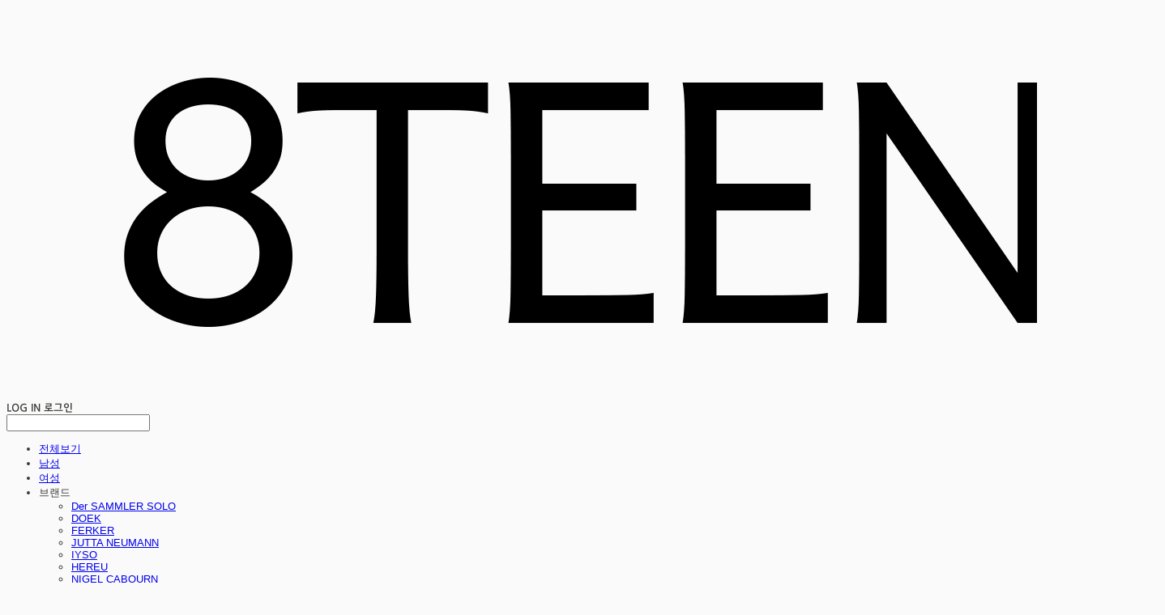

--- FILE ---
content_type: text/html;charset=UTF-8
request_url: https://8teen.co.kr/productReview/105763/312
body_size: 14806
content:





<!DOCTYPE html>
<html lang="ko">
<head>
    <meta http-equiv="X-UA-Compatible" id="X-UA-Compatible" content="IE=edge"/>


    




    



    <script src="https://ajax.googleapis.com/ajax/libs/webfont/1.5.6/webfont.js?v=01131215"></script>
    <script>WebFont.load({google:{families:['Merriweather+Sans:400','Merriweather:400']}});</script>
    <link rel='stylesheet' type='text/css' href='https://contents.sixshop.com/uploadedFiles/60024/css/designSetting1767835823929.css'>

    




    
    
        <meta id="metaTagViewport" name="viewport" content="width=device-width">
    


    
    
        <meta name="robots" content="All">
        <meta name="robots" content="index,follow">
    


<link rel="apple-touch-icon" href="https://contents.sixshop.com/uploadedFiles/60024/default/image_1528336852599.png">
<link rel="apple-touch-icon-precomposed" href="https://contents.sixshop.com/uploadedFiles/60024/default/image_1528336852599.png">

    
    
        <link rel="canonical" href="https://8teen.co.kr/productReview/105763/312">
    


    
    
    
    
    
        <title>8TEEN</title>
    


    
    
    
    
        <meta name="description" content="YUKETEN, WAKOUWA, PRAS, DOEK, JUTTA NEUMANN, FERKER, PHIGVEL, ROLLING DUB TRIO, SANDERS, RoToTo, NIGEL CABOURN"/>
    
    


    
    
    
    
        <link rel="image_src" href="https://contents.sixshop.com/uploadedFiles/60024/default/image_1528076137128.png"/>
    
    


<!-- 페이스북 -->

    
    
        <meta property="og:url" content="https://8teen.co.kr/productReview/105763/312"/>
    


    
    
    
        <meta property="og:type" content="website"/>
    


    
    
    
    
    
        <meta property="og:title" content="8TEEN"/>
    


    
    
    
    
        <meta property="og:description" content="YUKETEN, WAKOUWA, PRAS, DOEK, JUTTA NEUMANN, FERKER, PHIGVEL, ROLLING DUB TRIO, SANDERS, RoToTo, NIGEL CABOURN"/>
    
    


    
    
    
    
        <meta property="og:image" content="https://contents.sixshop.com/uploadedFiles/60024/default/image_1528076137128.png"/>
    
    



<!-- 트위터 -->

    
    
    
    
    
        <meta property="twitter:title" content="8TEEN"/>
    


    
    
    
    
        <meta name="twitter:description" content="YUKETEN, WAKOUWA, PRAS, DOEK, JUTTA NEUMANN, FERKER, PHIGVEL, ROLLING DUB TRIO, SANDERS, RoToTo, NIGEL CABOURN"/>
    
    


    
    
    
    
        <meta name="twitter:image" content="https://contents.sixshop.com/uploadedFiles/60024/default/image_1528076137128.png"/>
    
    




    <link rel="icon" href="https://contents.sixshop.com/uploadedFiles/60024/default/image_1528336852599.png"/>



    
    


    



    <!-- Sentry -->
    
    <!-- End Sentry -->

<script type="text/javascript" src="//static.nid.naver.com/js/naveridlogin_js_sdk_2.0.2.js"></script>
<script type="text/javascript" src="//code.jquery.com/jquery-1.11.3.min.js"></script>
<script>
    window.ss2 = {};
    window.ss2.setCookie = function (name, value, expireType, expireValue) {
        var todayDate = new Date();
        if (expireType == "date") {
            todayDate.setDate(todayDate.getDate() + expireValue);
        } else if (expireType == "hour") {
            todayDate.setHours(todayDate.getHours() + expireValue);
        } else {
            return;
        }
        document.cookie = name + "=" + escape(value) + "; path=/; expires=" + todayDate.toGMTString() + ";"
    };

    window.ss2.getCookie = function (name) {
        var nameOfCookie = name + "=";
        var x = 0;
        while (x <= document.cookie.length) {
            var y = (x + nameOfCookie.length);
            if (document.cookie.substring(x, y) == nameOfCookie) {
                var endOfCookie;
                if ((endOfCookie = document.cookie.indexOf(";", y)) == -1) {
                    endOfCookie = document.cookie.length;
                }
                return unescape(document.cookie.substring(y, endOfCookie));
            }
            x = document.cookie.indexOf(" ", x) + 1;
            if (x == 0) {
                break;
            }
        }
        return "";
    };
    window.ss2.reset_wcs_bt = function () {
        var wcs_bt_cookie = window.ss2.getCookie("wcs_bt");
        var wcs_bt_list = wcs_bt_cookie.split("|");
        var wcs_bt_last = wcs_bt_list[wcs_bt_list.length - 1];
        window.ss2.setCookie("wcs_bt", "wcs_bt_last", "date", 365 * 200);
    };
</script>


<!-- JSON-LD Markup -->

    
    
    
        <script type="application/ld+json">
        {
            "@context" : "http://schema.org",
            "@type" : "Product",
              "image": "",
            "name": "",
              "review": {
                "@type": "Review",
                "reviewRating": {
                      "@type": "Rating",
                      "ratingValue": "5"
                },
                "name": " 후기",
                "datePublished": "2016-04-04",
                "reviewBody": "사이즈도잘맞고 실물도 아주 이쁘네요",
                "publisher": {
                      "@type": "Organization",
                      "name": "8TEEN 에이틴"
                }
              }
        }




        </script>
    
    




    <script src="//developers.kakao.com/sdk/js/kakao.min.js"></script>
    
    <script>
        Kakao.init('31e30aa0692f726a8c45c2f7a990be44');
    </script>




    
        <!-- Global site tag (gtag.js) - Google Analytics -->
        <script async src="https://www.googletagmanager.com/gtag/js?id=UA-120531286-1"></script>
    
    
        <!-- Global site tag (gtag.js) - AdWords -->
        <script async src="https://www.googletagmanager.com/gtag/js?id=AW-804362800"></script>
    

    <script>
        window.dataLayer = window.dataLayer || [];

        function gtag() {
            dataLayer.push(arguments);
        }

        gtag('js', new Date());

        
        gtag('config', 'UA-120531286-1');
        
        
        gtag('config', 'AW-804362800');
        
    </script>

    
        <script>
            var pageLink = "boardPostProduct";

            if (pageLink == "product") {
                /* Google Enhanced Ecommerce view_item Event*/
                gtag('event', 'view_item', {
                    "items": [{
                        "id": '',
                        "name": '',
                        "brand": '',
                        "price": ''
                    }]
                });
            } else if (pageLink == "order" || pageLink.indexOf("PaySuccess") != -1) {
                var contents = [];
                var i = 0;
                

                if (pageLink == "order") {
                    /* Google Enhanced Ecommerce begin_checkout Event*/
                    gtag('event', 'begin_checkout', {
                        "items": contents
                    });
                } else if (pageLink.indexOf("PaySuccess") != -1) {
                    /* Google Enhanced Ecommerce purchase Event*/
                    gtag('event', 'purchase', {
                        "transaction_id": "",
                        "value": "",
                        "currency": "",
                        "shipping": "",
                        "items": contents
                    });
                }
            }
        </script>
    
    
        <script>
            var user_id = "" || "";
            gtag('event', 'page_view', {
                'send_to': 'AW-804362800',
                'user_id': user_id
            });

            var pageLink = "boardPostProduct";

            if (pageLink == "signupComplete") {
                /* Event snippet for 회원 가입 conversion page */
                gtag('event', 'conversion',
                    {'send_to': 'AW-804362800/ZS1mCPLOi4YBELC0xv8C'});
            } else if (pageLink.indexOf("PaySuccess") != -1) {
                /* Event snippet for 주문완료 conversion page */
                gtag('event', 'conversion', {
                    'send_to': 'AW-804362800/CcioCNie3ogBELC0xv8C',
                    'value': '',
                    'currency': "",
                    'transaction_id': ''
                });
            }
        </script>
    




    <script>
        var pageLink = "boardPostProduct";
        dataLayer = [];
        var gaVersion = "UA";
        if (pageLink == "product") {
            if(gaVersion === "UA") {
                /* GTM Measuring Views of Product Details - UA*/
                dataLayer.push({
                    'ecommerce': {
                        'detail': {
                            'products': [{
                                "id": '',
                                "name": '',
                                "brand": '',
                                "price": ''
                            }]
                        }
                    }
                });
            } else if (gaVersion === "GA4") {
                /* GTM Measuring Views of Product Details - GA4*/
                dataLayer.push({
                    'event': 'view_item',
                    'ecommerce': {
                        'items': [{
                            'item_name': '',
                            'item_id': '',
                            'price': '',
                            'item_brand': '',
                            'quantity': '1'
                        }]
                    }
                });
            }
        } else if (pageLink === "signupComplete") {
            dataLayer.push({
                'event': 'signup'
            });
        } else if (pageLink.indexOf("PaySuccess") != -1) {
            var contents_ua = [];
            var contents_ga4 = [];
            
            if (gaVersion === "UA") {
                /* Google Analytics Enhanced Ecommerce purchase Event - UA*/
                dataLayer.push({
                    'ecommerce': {
                        'purchase': {
                            'actionField': {
                                'id': '',
                                'revenue': '',
                                'shipping': ''
                            },
                            'products': contents_ua
                        }
                    }
                });
            } else if (gaVersion === "GA4") {
                /* Google Analytics Enhanced Ecommerce purchase Event - GA4*/
                dataLayer.push({
                    'event': 'purchase',
                    'ecommerce': {
                        'purchase': {
                            'transaction_id': '',
                            'value': '',
                            'currency': 'KRW',
                            'items': contents_ga4
                        }
                    }
                });
            }
        }
    </script>

    <!-- Google Tag Manager -->
    <script>(function (w, d, s, l, i) {
        w[l] = w[l] || [];
        w[l].push({
            'gtm.start':
                new Date().getTime(), event: 'gtm.js'
        });
        var f = d.getElementsByTagName(s)[0],
            j = d.createElement(s), dl = l != 'dataLayer' ? '&l=' + l : '';
        j.async = true;
        j.src =
            'https://www.googletagmanager.com/gtm.js?id=' + i + dl;
        f.parentNode.insertBefore(j, f);
    })(window, document, 'script', 'dataLayer', 'GTM-TFR6MV4');</script>
    <!-- End Google Tag Manager -->




    <!-- googleWebMaster App -->
    <meta name="google-site-verification" content="N5ABdPsEbeeKIc_nY2sggKQ_yCggi2oYmCttEppMlSA"/>




    <!-- naverWebMaster App -->
    <meta name="naver-site-verification" content="c67741330a4b4510203d898b30e2dcc5f8178bd8"/>













    <!-- Facebook Pixel Code -->
    <script>
        !function (f, b, e, v, n, t, s) {
            if (f.fbq) return;
            n = f.fbq = function () {
                n.callMethod ?
                    n.callMethod.apply(n, arguments) : n.queue.push(arguments)
            };
            if (!f._fbq) f._fbq = n;
            n.push = n;
            n.loaded = !0;
            n.version = '2.0';
            n.queue = [];
            t = b.createElement(e);
            t.async = !0;
            t.src = v;
            s = b.getElementsByTagName(e)[0];
            s.parentNode.insertBefore(t, s)
        }(window,
            document, 'script', 'https://connect.facebook.net/en_US/fbevents.js');

        var email = "";
        var phone = "";

        fbq('init', '712890152405773', {
            em: email,
            ph: phone
        });
        fbq('track', "PageView");

        var pageLink = "boardPostProduct";
        var pageType = "systemPage";

        if (pageLink == "product") {
            /* 상품 관심고객 전환페이지 설정 */
            fbq('track', 'ViewContent', {
                content_type: 'product',
                content_ids: '',
            });
        } else if (pageLink == "order") {
            /* 주문시작 전환페이지 설정 */
            fbq('track', 'InitiateCheckout');
        } else if (pageLink == "signupComplete") {
            /* 회원 가입 전환페이지 설정 */
            fbq('track', 'CompleteRegistration');
        } else if (pageLink.indexOf("PaySuccess") != -1) {
            /* 주문완료 전환페이지 설정 */
            var contents = [];
            

            fbq('track', 'Purchase', {
                contents: contents,
                content_type: 'product',
                value: '',
                currency: ""
            });
        }
    </script>
    <noscript><img height="1" width="1" style="display:none"
                   src="https://www.facebook.com/tr?id=712890152405773&ev=PageView&noscript=1"/>
    </noscript>
    <!-- End Facebook Pixel Code -->






<!-- facebookLogin -->















<!-- conversionTracking_naver -->

    <!-- 네이버 프리미엄 로그 분석기 스크립트 시작 -->
    
    <!-- 네이버 프리미엄 로그 분석기 스크립트 끝 -->




    
    <script type="text/javascript">
        window.ss2.reset_wcs_bt();
        var _NGUL = "wcs.naver.net/wcslog.js";
        var _NPR = location.protocol == "https:" ? "https://" + _NGUL : "http://" + _NGUL;
        document.writeln("<scr" + "ipt type='text/ja" + "vascript' src='" + _NPR + "'></scr" + "ipt>");
    </script>
    <script type="text/javascript">
        if (!wcs_add) var wcs_add = {};
        wcs_add["wa"] = "s_4ba085acd249";
        wcs.checkoutWhitelist = [document.domain,
            (document.domain.substring(0, 4) == "www." ? document.domain.substring(4) : "www." + document.domain)];
        var pureDomain = "https://8teen.co.kr".replace("https://", "").replace("http://", "");
        pureDomain = pureDomain.indexOf("www.") == 0 ? pureDomain.replace("www.", "") : pureDomain;
        wcs.inflow(pureDomain);
        wcs_do();
    </script>


<!-- customCodehead -->


    



    
        
        
        
        
        
        
        
    



    <script type="text/javascript">

        function isInappBrowserOnIos(userAgent) {
            return (navigator.userAgent.match(/FBAV/i) || navigator.userAgent.match(/FBAN/i)
                || navigator.userAgent.match(/instagram/i)) && userAgent.match(/i(Phone|Pod)/i) != null;
        }

        function kcpAuthentication(authType) {

            $("#authType").val(authType);
            var uri = "/kcpAuth?memberNo=" + $("#data_div").attr("data-memberNo") + "&authType=" + authType
                + "&customerNo=" + $("#data_div").attr("data-customerNo");

            var userAgent = require("common/common").getUserAgent();
            if (isInappBrowserOnIos(userAgent)) {

                $("<iframe>").attr("id", "iframe_kcpAuthIframe").attr("src", uri).attr("allowTransparency", true)
                .attr("scrolling", "auto").addClass("iframeDiv iframe")
                .css({"-webkit-overflow-scrolling": "touch"}).appendTo("body");
            } else {
                var form = $("#frmAuthMobile");
                var width = 410;
                var height = 500;

                var winopts = "width=" + width + ", height=" + height
                    + ", toolbar=no,status=no,statusbar=no,menubar=no,scrollbars=no,resizable=no";
                var position = "left=" + window.screen.width / 2 + ", top=" + 150;
                window.open('', 'auth_popup', winopts + position);

                window.name = "parentTest";
                form.attr('target', 'auth_popup');
                form.submit();
            }
        }

        function introAdultAuthCookie(data, customer_phone, customer_name, customer_birth, customer_sex, customer_di) {
            var res_cd = data.res_cd.value;

            if (res_cd != "0000") return;

            var adultAuthUse = $("#data_div").attr("data-adultAuthUse");
            var birth_day = customer_birth;

            var customerYear = birth_day.substring(0, 4);
            var customerMonth = birth_day.substring(4, 6);
            var customerDay = birth_day.substring(6, 8);

            var date = new Date();
            var year = date.getFullYear();
            var month = date.getMonth() + 1;
            var day = date.getDate();

            customerMonth = customerMonth < 9 ? customerMonth.length > 1 ? customerMonth : '0' + customerMonth
                : customerMonth;
            customerDay = customerDay < 9 ? customerDay.length > 1 ? customerDay : '0' + customerDay : customerDay;
            month = (month > 9 ? '' : '0') + month;
            day = (day > 9 ? '' : '0') + day;

            var age = parseInt(year) - parseInt(customerYear);
            var customerMD = customerMonth + customerDay;
            var MD = month + day;
            if (age <= 19 && (parseInt(MD) < parseInt(customerMD))) {
                return;
            }

            var memberNo = $("#data_div").attr("data-memberNo");
            var customerDi = "memberNo_" + memberNo + "_" + customer_di;

            var url = "/checkIntroAdultAuthDnHash",
                data = {
                    memberNo: memberNo,
                    customerDi: customerDi,

                };

            require("common/common").ajaxCommunication(url, data, function (responseType, json) {
                switch (responseType) {
                    case "success":
                        var result = json.RESULT;
                        if (result == "OK") {
                            var returnUrl = $("#userReturnUrl").val();
                            location.href = returnUrl ? returnUrl : $("#data_div").attr("data-siteuri") + "home";
                        }

                        break;
                    case "error":
                        break;
                    default:
                        break;
                }
            });

        }

        function modifyMyPage_auth(data, phone, name, birth, sex, di, ci) {

            var customerYear = birth.substring(0, 4);
            var customerMonth = birth.substring(4, 6);
            var customerDay = birth.substring(6, 8);
            var customerPhone = phone.split(/^(\d{3})(\d{3,4})(\d{4})$/).slice(1, 4);
            var customerDi = data.site_cd.value + "_" + di;
            var customerCi = ci;
            var memberNo = $("#data_div").attr("data-memberNo");
            var adultAuthUse = $("#data_div").attr("data-adultAuthUse");

            var url = "/_shop/customer/checkDuplicateKcpDnHash",
                data = {
                    memberNo: memberNo,
                    customerDi: customerDi,
                    customerCi: customerCi,
                    adultAuthUse: adultAuthUse,
                    customerBirth: birth,
                    "type": "update"
                };

            require("common/common").ajaxCommunication(url, data, function (responseType, json) {
                switch (responseType) {
                    case "success":
                        var result = json.RESULT;
                        if (result == "DUPLICATED_KCPCODE") {
                            alert("본인 인증한 정보가 이미 가입한 회원입니다.");
                            return;
                        } else if (result == "OK") {
                            $("#customerName").empty().val(name);
                            $("#customerPhone1").empty().val(customerPhone[0]);
                            $("#customerPhone2").empty().val(customerPhone[1]);
                            $("#customerPhone3").empty().val(customerPhone[2]);
                            $("#customerBirthDate1").empty().val(customerYear);
                            $("#customerBirthDate2").empty().val(customerMonth);
                            $("#customerBirthDate3").empty().val(customerDay);
                            $("#customerDi").empty().val(customerDi);
                            $("#customerCi").empty().val(customerCi);
                            $("input:radio[name='sex']:input[value='" + sex + "']").prop("checked", true);
                        }
                        break;
                    case "error":
                        break;
                    default:
                        break;
                }
            });

        }

        function kcp_auth(data, customerPhone, customerName, customerBirth, customerSex, di, ci) {

            var res_cd = data.res_cd.value;

            if (res_cd != "0000") return;

            var customerOrdrId = data.ordr_idxx.value;
            var customerCommId = data.comm_id.value;
            var memberNo = $("#data_div").attr("data-memberNo");
            var customerDi = data.site_cd.value + "_" + di;
            var customerCi = ci;
            var customerPhone1 = customerPhone.substring(0, 3);
            var customerPhone2 = customerPhone.substring(3, 7);
            var customerPhone3 = customerPhone.substring(7, 11);
            var customerYear = customerBirth.substring(0, 4);
            var customerMonth = customerBirth.substring(4, 6);
            var customerDay = customerBirth.substring(6, 8);
            var adultAuthUse = $("#data_div").attr("data-adultAuthUse");

            var url = "/_shop/customer/checkDuplicateKcpDnHash",
                data = {
                    memberNo: memberNo,
                    customerDi: customerDi,
                    customerCi: customerCi,
                    adultAuthUse: adultAuthUse,
                    customerBirth: customerBirth,
                    type: "insert"
                };

            require("common/common").ajaxCommunication(url, data, function (responseType, json) {
                switch (responseType) {
                    case "success":
                        var result = json.RESULT;
                        if (result === "DUPLICATED_KCPCODE") {
                            $("#loginSignupErrorMsg, #socialSignupErrorMsg").text("본인 인증한 정보가 이미 가입한 회원입니다.");
                            return;
                        } else if (result === "CUSTOMER_MINOR") {
                            $("#loginSignupErrorMsg, #socialSignupErrorMsg").text("미성년자는 가입할 수 없습니다.");
                            return;
                        } else if (result === "OK") {

                            var adultHash = json.adultHash;

                            $("#kcpAuthFlag").val("Y");
                            //$("#customerOrdrId").val(customerOrdrId);
                            //$("#customerCommId").val(customerCommId);
                            $("#customerSex").val(customerSex);
                            $("input:radio[name='sex']:input[value='" + customerSex + "']").prop("checked", true);
                            $("#customerDi").val(customerDi);
                            $("#customerCi").val(customerCi);
                            $("#customerName").val(customerName);
                            $("#customerPhone1").empty().val(customerPhone1);
                            $("#customerPhone2").empty().val(customerPhone2);
                            $("#customerPhone3").empty().val(customerPhone3);
                            $("#customerBirthDate1").val(customerYear);
                            $("#customerBirthDate2").val(customerMonth);
                            require("v2/mall/service/customer").createBirthDayOptions()
                            $("#customerBirthDate3").val(customerDay);
                            $("#adultHash").val(adultHash);

                            if (adultAuthUse == "yes") {
                                $("#agreeCheck2, #agreeCheck2_social").prop("checked", true);
                            }
                        }
                        break;
                    case "error":
                        break;
                    default:
                        break;
                }
            });
        }

        function AdultAuthBackPage() {
            var referrer = document.referrer;
            location.href = "https://www.naver.com";
        }
    </script>








    

    <!-- js -->
    <script src="https://static.sixshop.com/resources/libs/ckeditor-4.12.1/ckeditor.js?v=01131215"></script>
    <script src="https://static.sixshop.com/resources/libs/js/jquery-1.12.4.min.js?v=01131215"></script>
    <script src="https://static.sixshop.com/resources/libs/ckeditor-4.12.1/adapters/jquery.js?v=01131215"></script>
    <script src="https://static.sixshop.com/resources/js/norequire/global.js?v=01131215"></script>
    <script src="https://static.sixshop.com/resources/libs/js/vimeo_player.js?v=01131215"></script>
    <script src="https://static.sixshop.com/resources/libs/js/sha256.min.js?v=01131215"></script>
    <script src="https://static.sixshop.com/resources/libs/js/lozad.min.js?v=01131215"></script>
    <script src="https://www.youtube.com/iframe_api"></script>

    <!-- require-js -->
    
        
            <link href="https://static.sixshop.com/resources/build/display-main-built.css?v=01131215"
                  rel="stylesheet" type="text/css"/>
            <script src="https://static.sixshop.com/resources/build/require-config.js?v=01131215"></script>
            <script data-main="https://static.sixshop.com/resources/build/display-main-built.js?v=01131215"
                    src="https://static.sixshop.com/resources/libs/require/require.js?v=01131215"></script>
        
        
    

    <link href="https://static.sixshop.com/resources/libs/sixshop-ico/style.css?v=01131215" rel="stylesheet"
          type="text/css"/>
    <link href="https://static.sixshop.com/resources/libs/swiper/css/swiper.min.css?v=01131215"
          rel="stylesheet" type="text/css"/>

    <!--[if lt IE 9]>
    <link rel="stylesheet" href="https://static.sixshop.com/resources/css/common/ie8.css?v=01131215"/>
    <![endif]-->
    <!--[If IE 9]>
    <link rel="stylesheet" href="https://static.sixshop.com/resources/css/common/ie9.css?v=01131215"/>
    <![endif]-->
</head>
<!--[if lt IE 9 ]>
<body class="display display-home display desktop  document-loading ie8 iOS">
<![endif]-->
<!--[if IE 9 ]>
<body class="display display-home display desktop  document-loading ie9 iOS">
<![endif]-->
<!--[if (gt IE 9)|!(IE)]><!-->
<body class="display display-home display desktop  document-loading iOS">
<!--<![endif]-->

<div id="searchOptimizeTextDiv"
     style="position:absolute !important; top:-999999px !important; left:-999999px !important"><h2>NIGEL CABOURN x MIHARA YASUHIRO French Sneaker 후기</h2>

<p>사이즈도잘맞고 실물도 아주 이쁘네요</p></div>



<div class="hide">
    <div id="data_div" data-memberNo="60024" data-id="" data-userName=""
         data-sitePlan="paidShoppingMall" data-ownerId=""
         data-device="desktop" data-locale="ko" data-currency="KRW"
         data-siteNo="60024" data-siteLink="8TEEN" data-siteName="8TEEN 에이틴"
         data-siteKey="2026-01-08T10:30:21" data-pgType=""
         data-pageLink="boardPostProduct" data-pageNo="0"
         data-pageType="systemPage" data-indexPageLink="home"
         data-pageName=""
         data-sectionNo="" data-itemNo="" data-productType=""
         data-productSoldOut=""
         data-staticResourcePath="https://static.sixshop.com" data-staticResourcePathCss="https://static.sixshop.com"
         data-staticResourcePathJs="https://static.sixshop.com" data-staticResourcePathLibs="https://static.sixshop.com"
         data-staticResourcePathConents="//contents.sixshop.com" data-imgResourcePath="https://thumb.sixshop.kr"
         data-imgDirectResourcePath="https://contents.sixshop.com"
         data-group="display" data-nowPage="display-home"
         data-domainCheck="MEMBER_DOMAIN"
         data-nowSection="" data-result="" data-notice=""
         data-displayType="display"
         data-siteURI="/"
         data-customerNo="0" data-customerGrade=""
         data-customerGradeNo=""
         data-verifyInitializePassword=""
         data-shopProductNo="" data-shopOrderNo="" data-postNo=""
         data-boardNo="" data-postOrderNo=""
         data-gaTrackingId="" data-errorType=""
         data-siteDomainAddress="https://8teen.co.kr" data-installedAddonNameList="[naverPaymentType, passbook, naverTalk, invoicePrintingService, kakaoPlusFriend, codeInjection, linkprice, topBanner, restock, channel, alimtalkSms, floatingButton, googleTagManager, googleAdwords, facebookPixel, facebookDynamicAds, naverLogAnalytics, googleAnalytics, googleWebMaster, naverWebMaster, naverShopping, kcpAuth, naverPay, socialLogin, promotionCode, discount, snsShare, popup, coupon, point]"
         data-facebookPixel="712890152405773" data-googleAnalytics="UA-120531286-1"
         data-fbe_pixel_id=""
         data-googleTagManager="GTM-TFR6MV4" data-googleAnalyticsVersion="UA"
         data-kakaoPixel="" data-channel=""
         data-boardProductReviewUse=""
         data-boardProductReviewPostPermission=""
         data-boardProductReviewCommentPermission=""
         data-boardProductQnaUse=""
         data-boardDisplayType="" data-boardProductNo="105763"
         data-postProductOrderNo="312" data-postProductNo="1778020"
         data-boardProductType="review"
         data-blogPostShareUse="" data-blogPostNo="" data-orderType=""
         data-cartSize="0" data-cartPrice="0" data-buyKakaoCartNo=""
         data-buyNowCartNo=""
         data-snsShare_detail_info='{"snsBtnType":"iconAndText","selectSnsType":"sns_facebook,sns_twitter,sns_kakaoTalk,sns_line,sns_naverBlog,sns_googlePlus","selectSnsViewType":"shopProductShare,boardPostShare","kakaoSnsCode":"7ed2f85484ea69c3c5b2c92ce807f763"}'
         data-additionalDiscountType="" data-additionalDiscountRate=""
         data-additionalAccumulateRate=""
         data-kcpSiteCd="ALFCE" data-introAdultAuthUse="no" data-adultAuthUse="no"
         data-socialLoginAuthUse="no"
         data-personalInfoCollectionAgreement="no"
         data-settingApiKeysKakaoJavaScript="31e30aa0692f726a8c45c2f7a990be44"
         data-settingApiKeysKakaoRestApi="5c15a7be330cffb8e9f13de96bc5d6c7"
         data-kakaoPlusFriendId=""
         data-returnUrl=""
         data-useGoogleRecaptcha=""
         data-googleRecaptchaSiteKey=""
         data-googleRecaptchaHeightDesktop=""
         data-googleRecaptchaHeightMobile="">
    </div>
    
        <script>
            var normalGrade = {"gradeTitle":"일반"};
            var dataDIV = document.getElementById("data_div");
            dataDIV.setAttribute("data-normalGradeTitle", normalGrade.gradeTitle);
        </script>
    
</div>



<!--[if lt IE 9]>



<div id="ie8header">
    <div style="height:60px;">
    </div>
    <div class="banner-wrapper ie">
        <div class="content">
            <a class="logo ie">
            </a>
            <div class="info">
                <span class="useBoth">Internet Explorer의 오래된 버전을 사용하고 있습니다. 오래된 버전에서는 사이트가 정상적으로 표시되지 않습니다. 지금 업그레이드하세요.</span>
            </div>
            <a class="btn middle" style="background-color: transparent;border-color: #fff;color: #dd4035;"
               href="http://windows.microsoft.com/ko-kr/internet-explorer/download-ie" target="_blank">
                업그레이드하기
            </a>
        </div>
    </div>
</div>
<![endif]-->

<!-- body section -->

    
    




<div id="body"
     class="body device-desktop desktop systemPage pageLink-boardPostProduct snsBtnType-iconAndText hero-notUse   cartUse productSearchUse productSearchMobileUse customerMenuUse customerMenuMobileUse headerSnsUse productSearchType-mobile-icon productSearchType-icon customerMenuType-korean customerMenuType-mobile-icon cartType-korean cartType-mobile-icon headerEnglishType-null entire-style-width-type-wide header-style-type-normal header-style-effect-type-none header-style-effect-mobile-type-fixedAtTop mobile-submenu-type-slide mobile-submenu-borderTop-notUse mobile-submenu-borderBottom-notUse hero-size-type-heightRelative hero-style-type-light hero-indexPage-height-type-twoThirds hero-otherPages-height-type-twoFifths hero-indexPage-height-mobile-type-twoThirds hero-otherPages-height-mobile-type-twoFifths hero-indexPage-ratio-type-3to2 hero-indexPage-ratio-mobile-type-3to2 hero-otherPages-ratio-type-3to1 hero-otherPages-ratio-mobile-type-3to1 logoImageWhenHeaderInHero-use hero-header-position-headerInHero hero-align-center hero-button-size-medium hero-button-mobile-size-medium hero-navi-type-none productList-width-type-normal productList-language-english productList-filter-style-type-text productList-textPosition-underImg productList-filterPosition-top productList-imgMaskingType-rectangle productList-roundCornerType-all productList-filter-mobile-type-horizontal-scroll productList-column-desktop-3 productList-column-mobile-2 productList-badge-type-round productList-badge-align-rightTop productList-hoverEffect-secondImg productListSlide-width-type-normal productListSlide-imgMaskingType-rectangle productListSlide-roundCornerType-all productListSlide-textPosition-underImg productListSlide-column-desktop-4 productListSlide-column-mobile-2 productListSlide-margin-use productListSlide-name-use productListSlide-hoverEffect-secondImg board-language-korean board-lineup-width-type-normal board-grid-width-type-wide board-grid-hoverEffect-brightnessEffect board-title-align-center board-grid-column-desktop-3 board-grid-column-mobile-2 blog-post-title-align-center blog-language-korean blogGrid-filterPosition-top blog-grid-width-type-wide blog-grid-hoverEffect-none blog-sidebar-notUse blog-sidebar-position-rightSide gallery-style-light customSection-width-type-narrow button-type-normal button-size-medium button-mobile-size-medium button-shape-square moveTopBtn-type-iconAndEnglish moveTopBtn-shape-square moveTopBtn-weight-normal moveTopBtn-border-notUse systemPage-productDetail-width-type-normal systemPage-productDetail-reviewQna-width-type-syncWithProductDetailBottomInfo systemPage-productDetail-relatedProduct-width-type-syncWithProductDetailBottomInfo systemPage-productDetail-buyButton-mobile-fixedPosition-notUse systemPage-productDetail-bottomInfo-mobile-fixedFontSize-notUse productDetail-mainImg-position-left productDetail-navigation-use customerMenuMobileUse productSearchMobileUse sitePlan-paidShoppingMall logoImage-loaded logoImageWhenHeaderInHero-notExist document-loading"
     data-device="desktop" data-viewport="desktop">
    


<nav class="headerMenuList mobile slide-menu  site-element"
     data-itemType="header-menu">
    
    <div class="mobileSideMenu">
        <div class="headerLogoInMobileMenuWrapper">
            <a id="headerLogoInMobileMenu" class="bottom"
               href="/"
            >
                <p class="site-name" style="display:none;">8TEEN 에이틴</p>
                
                    <img class="site-logo" src="//contents.sixshop.com/uploadedFiles/60024/default/image_1527405560241.png" alt="logo"/>
                
            </a>
        </div>
        <a id="headerCustomerInMobileMenu" class="bottom">
            <span class="headerCustomerContent" data-type="english">LOG IN</span>
            <span class="headerCustomerContent" data-type="korean">로그인</span>
            <div class="headerCustomerContent ico-user-border systemIcon systemIconWeight_normal"
                 data-type="icon"></div>
            <div class="headerCustomerContent ico-snowman-border systemIcon systemIconWeight_normal"
                 data-type="icon-snowman"></div>
        </a>
    </div>
    <div id="headerProductSearchInMobileMenu" class="header-productSearch-InMobileMenu bottom">
        <div class="headerProductSearchContent ico-search-border systemIcon systemIconWeight_normal"
             data-type="icon"></div>
        <form action="" onsubmit="return false;">
            <input type="search" onkeyup="require('v2/mall/util/common').goSearchResultPage(event)">
        </form>
    </div>
    <div class="site-division-background-mobile site-division-background-mobile-color"></div>
    <div class="site-division-background-mobile2"></div>

    <ul class="headerMenuListContents mobile">
        
            <li data-pageno="481118" class="menu-navi menu-main pageMenu"><a class="menu-name" alt="전체보기" href="/all">전체보기</a><div class="menu-opener"></div><div class="subMenuNaviListDiv"><ul class="subMenuNaviList"></ul></div></li><li data-pageno="482018" class="menu-navi menu-main pageMenu"><a class="menu-name" alt="남성" href="/men">남성</a><div class="menu-opener"></div><div class="subMenuNaviListDiv"><ul class="subMenuNaviList"></ul></div></li><li data-pageno="482017" class="menu-navi menu-main pageMenu"><a class="menu-name" alt="여성" href="/women">여성</a><div class="menu-opener"></div><div class="subMenuNaviListDiv"><ul class="subMenuNaviList"></ul></div></li><li data-pageno="501045" class="menu-navi menu-main folderMenu subMenu-exist"><a class="menu-name js-opener-working" alt="브랜드">브랜드</a><div class="menu-opener"></div><div class="subMenuNaviListDiv"><ul class="subMenuNaviList"><li data-pageno="2296725" class="menu-navi menu-sub pageMenu"><a class="menu-name" alt="Der SAMMLER SOLO" href="/dersammlersolo">Der SAMMLER SOLO</a><div class="menu-opener"></div></li><li data-pageno="499887" class="menu-navi menu-sub pageMenu"><a class="menu-name" alt="DOEK" href="/doek">DOEK</a><div class="menu-opener"></div></li><li data-pageno="481126" class="menu-navi menu-sub pageMenu"><a class="menu-name" alt="FERKER" href="/ferker">FERKER</a><div class="menu-opener"></div></li><li data-pageno="481125" class="menu-navi menu-sub pageMenu"><a class="menu-name" alt="JUTTA NEUMANN" href="/juttaneumann">JUTTA NEUMANN</a><div class="menu-opener"></div></li><li data-pageno="2106873" class="menu-navi menu-sub pageMenu"><a class="menu-name" alt="IYSO" href="/iyso">IYSO</a><div class="menu-opener"></div></li><li data-pageno="1974675" class="menu-navi menu-sub pageMenu"><a class="menu-name" alt="HEREU" href="/hereu">HEREU</a><div class="menu-opener"></div></li><li data-pageno="707605" class="menu-navi menu-sub pageMenu"><a class="menu-name" alt="NIGEL CABOURN" href="/nigelcabourn">NIGEL CABOURN</a><div class="menu-opener"></div></li><li data-pageno="491517" class="menu-navi menu-sub pageMenu"><a class="menu-name" alt="PHIGVEL" href="/phigvel">PHIGVEL</a><div class="menu-opener"></div></li><li data-pageno="481127" class="menu-navi menu-sub pageMenu"><a class="menu-name" alt="PRAS" href="/pras">PRAS</a><div class="menu-opener"></div></li><li data-pageno="604990" class="menu-navi menu-sub pageMenu"><a class="menu-name" alt="ROLLING DUB TRIO" href="/rollingdubtrio">ROLLING DUB TRIO</a><div class="menu-opener"></div></li><li data-pageno="734444" class="menu-navi menu-sub pageMenu"><a class="menu-name" alt="RoToTo" href="/rototo">RoToTo</a><div class="menu-opener"></div></li><li data-pageno="646510" class="menu-navi menu-sub pageMenu"><a class="menu-name" alt="SANDERS" href="/sanders">SANDERS</a><div class="menu-opener"></div></li><li data-pageno="749413" class="menu-navi menu-sub pageMenu"><a class="menu-name" alt="TOMOCO" href="/tomotakaonozaki">TOMO&amp;CO</a><div class="menu-opener"></div></li><li data-pageno="481130" class="menu-navi menu-sub pageMenu"><a class="menu-name" alt="YUKETEN" href="/yuketen">YUKETEN</a><div class="menu-opener"></div></li><li data-pageno="572724" class="menu-navi menu-sub pageMenu"><a class="menu-name" alt="WAKOUWA" href="/wakouwa">WAKOUWA</a><div class="menu-opener"></div></li></ul></div></li><li data-pageno="501056" class="menu-navi menu-main folderMenu subMenu-exist"><a class="menu-name js-opener-working" alt="카테고리">카테고리</a><div class="menu-opener"></div><div class="subMenuNaviListDiv"><ul class="subMenuNaviList"><li data-pageno="499888" class="menu-navi menu-sub pageMenu"><a class="menu-name" alt="레이스업" href="/laceup">레이스업</a><div class="menu-opener"></div></li><li data-pageno="617764" class="menu-navi menu-sub pageMenu"><a class="menu-name" alt="로퍼" href="/loafer">로퍼</a><div class="menu-opener"></div></li><li data-pageno="482020" class="menu-navi menu-sub pageMenu"><a class="menu-name" alt="모카신" href="/moccasin">모카신</a><div class="menu-opener"></div></li><li data-pageno="491518" class="menu-navi menu-sub pageMenu"><a class="menu-name" alt="부츠" href="/boots">부츠</a><div class="menu-opener"></div></li><li data-pageno="481134" class="menu-navi menu-sub pageMenu"><a class="menu-name" alt="샌들" href="/sandals">샌들</a><div class="menu-opener"></div></li><li data-pageno="481135" class="menu-navi menu-sub pageMenu"><a class="menu-name" alt="스니커즈" href="/sneakers">스니커즈</a><div class="menu-opener"></div></li><li data-pageno="2538870" class="menu-navi menu-sub pageMenu"><a class="menu-name" alt="의류" href="/clothing">의류</a><div class="menu-opener"></div></li><li data-pageno="491586" class="menu-navi menu-sub pageMenu"><a class="menu-name" alt="양말" href="/socks">양말</a><div class="menu-opener"></div></li><li data-pageno="1094371" class="menu-navi menu-sub pageMenu"><a class="menu-name" alt="기타" href="/accessories">기타</a><div class="menu-opener"></div></li><li data-pageno="512850" class="menu-navi menu-sub pageMenu"><a class="menu-name" alt="관리 용품" href="/shoecare">관리 용품</a><div class="menu-opener"></div></li><li data-pageno="526599" class="menu-navi menu-sub pageMenu"><a class="menu-name" alt="개인결제창" href="/untitled-6">개인결제창</a><div class="menu-opener"></div></li></ul></div></li><li data-pageno="505901" class="menu-navi menu-main pageMenu"><a class="menu-name" alt="세일" href="/sale">세일</a><div class="menu-opener"></div><div class="subMenuNaviListDiv"><ul class="subMenuNaviList"></ul></div></li><li data-pageno="1188248" class="menu-navi menu-main pageMenu"><a class="menu-name" alt="전시 상품 할인" href="/lastpair">전시 상품 할인</a><div class="menu-opener"></div><div class="subMenuNaviListDiv"><ul class="subMenuNaviList"></ul></div></li><li data-pageno="481121" class="menu-navi menu-main pageMenu"><a class="menu-name" alt="매장 안내" href="/contact">매장 안내</a><div class="menu-opener"></div><div class="subMenuNaviListDiv"><ul class="subMenuNaviList"></ul></div></li><li data-pageno="505171" class="menu-navi menu-main boardMenu"><a class="menu-name" alt="공지사항" href="/notice">공지사항</a><div class="menu-opener"></div><div class="subMenuNaviListDiv"><ul class="subMenuNaviList"></ul></div></li>
        
    </ul>

    


<div class="headerSns mobile site-element" data-itemType="header-sns">
    



    
    
        <a id='headerSns-global' class='headerSns-icons userCustomIcon-icomoon-global' href='http://en.8teen.co.kr/' data-originalLink='http://en.8teen.co.kr/' target='_blank'><div data-i='icomoon-global' class='icomoon-global'></div></a><a id='headerSns-KoreanFlag' class='headerSns-icons userCustomIcon-icomoon-KoreanFlag' href='https://8teen.co.kr/' data-originalLink='https://8teen.co.kr/' target='_blank'><div data-i='icomoon-KoreanFlag' class='icomoon-KoreanFlag'></div></a><a id='headerSns-AmericanFlag' class='headerSns-icons userCustomIcon-icomoon-AmericanFlag' href='http://en.8teen.co.kr/' data-originalLink='http://en.8teen.co.kr/' target='_blank'><div data-i='icomoon-AmericanFlag' class='icomoon-AmericanFlag'></div></a>
    


</div>
</nav>

    <div class="container-background background-color"></div>
    <div class="container-background background-image"></div>

    

<div class="document-background">
    
</div>

    


<header id="siteHeader" class="siteHeader site-division  layout-type-normal-double-center1 layout-mobile-type-normal-center-left borderBottom-use headerMenuHamburgerBar-use">
    

    <div class="site-division-background header-background background-color"></div>
    <div class="site-division-background header-background background-image" style="display:none;"></div>

    


<div class="row row-main desktop">
    <div class="column header-left">
        
            <div id="headerMenuHamburgerBar" class="headerMenuHamburgerBar site-element" data-itemType="header-menu">
                
                <div class="ico-menu-border systemIcon menuIcon systemIconWeight_normal"></div>
            </div>
        
        
        
        
        
            


<div id="headerSns" class="headerSns desktop site-element" data-itemType="header-sns">
    



    
    
        <a id='headerSns-global' class='headerSns-icons userCustomIcon-icomoon-global' href='http://en.8teen.co.kr/' data-originalLink='http://en.8teen.co.kr/' target='_blank'><div data-i='icomoon-global' class='icomoon-global'></div></a><a id='headerSns-KoreanFlag' class='headerSns-icons userCustomIcon-icomoon-KoreanFlag' href='https://8teen.co.kr/' data-originalLink='https://8teen.co.kr/' target='_blank'><div data-i='icomoon-KoreanFlag' class='icomoon-KoreanFlag'></div></a><a id='headerSns-AmericanFlag' class='headerSns-icons userCustomIcon-icomoon-AmericanFlag' href='http://en.8teen.co.kr/' data-originalLink='http://en.8teen.co.kr/' target='_blank'><div data-i='icomoon-AmericanFlag' class='icomoon-AmericanFlag'></div></a>
    


</div>
        
    </div>
    <div class="column header-center">
        
            



    
    
        <a href="/" id="headerLogo" class="headerLogo desktop site-element" data-itemType="logo">
    
    


<p class="site-name">8TEEN 에이틴</p>

    <img class="site-logo" src="//contents.sixshop.com/uploadedFiles/60024/default/image_1527405560241.png" alt="logo"/>


</a>
        
        
            


<div class="headerMenuList desktop site-element" data-itemType="header-menu">
    

    <ul class="headerMenuListContents desktop">
        
            <li data-pageno="481118" class="menu-navi menu-main pageMenu"><a class="menu-name" alt="전체보기" href="/all">전체보기</a><div class="menu-opener"></div><div class="subMenuNaviListDiv"><ul class="subMenuNaviList"></ul></div></li><li data-pageno="482018" class="menu-navi menu-main pageMenu"><a class="menu-name" alt="남성" href="/men">남성</a><div class="menu-opener"></div><div class="subMenuNaviListDiv"><ul class="subMenuNaviList"></ul></div></li><li data-pageno="482017" class="menu-navi menu-main pageMenu"><a class="menu-name" alt="여성" href="/women">여성</a><div class="menu-opener"></div><div class="subMenuNaviListDiv"><ul class="subMenuNaviList"></ul></div></li><li data-pageno="501045" class="menu-navi menu-main folderMenu subMenu-exist"><a class="menu-name js-opener-working" alt="브랜드">브랜드</a><div class="menu-opener"></div><div class="subMenuNaviListDiv"><ul class="subMenuNaviList"><li data-pageno="2296725" class="menu-navi menu-sub pageMenu"><a class="menu-name" alt="Der SAMMLER SOLO" href="/dersammlersolo">Der SAMMLER SOLO</a><div class="menu-opener"></div></li><li data-pageno="499887" class="menu-navi menu-sub pageMenu"><a class="menu-name" alt="DOEK" href="/doek">DOEK</a><div class="menu-opener"></div></li><li data-pageno="481126" class="menu-navi menu-sub pageMenu"><a class="menu-name" alt="FERKER" href="/ferker">FERKER</a><div class="menu-opener"></div></li><li data-pageno="481125" class="menu-navi menu-sub pageMenu"><a class="menu-name" alt="JUTTA NEUMANN" href="/juttaneumann">JUTTA NEUMANN</a><div class="menu-opener"></div></li><li data-pageno="2106873" class="menu-navi menu-sub pageMenu"><a class="menu-name" alt="IYSO" href="/iyso">IYSO</a><div class="menu-opener"></div></li><li data-pageno="1974675" class="menu-navi menu-sub pageMenu"><a class="menu-name" alt="HEREU" href="/hereu">HEREU</a><div class="menu-opener"></div></li><li data-pageno="707605" class="menu-navi menu-sub pageMenu"><a class="menu-name" alt="NIGEL CABOURN" href="/nigelcabourn">NIGEL CABOURN</a><div class="menu-opener"></div></li><li data-pageno="491517" class="menu-navi menu-sub pageMenu"><a class="menu-name" alt="PHIGVEL" href="/phigvel">PHIGVEL</a><div class="menu-opener"></div></li><li data-pageno="481127" class="menu-navi menu-sub pageMenu"><a class="menu-name" alt="PRAS" href="/pras">PRAS</a><div class="menu-opener"></div></li><li data-pageno="604990" class="menu-navi menu-sub pageMenu"><a class="menu-name" alt="ROLLING DUB TRIO" href="/rollingdubtrio">ROLLING DUB TRIO</a><div class="menu-opener"></div></li><li data-pageno="734444" class="menu-navi menu-sub pageMenu"><a class="menu-name" alt="RoToTo" href="/rototo">RoToTo</a><div class="menu-opener"></div></li><li data-pageno="646510" class="menu-navi menu-sub pageMenu"><a class="menu-name" alt="SANDERS" href="/sanders">SANDERS</a><div class="menu-opener"></div></li><li data-pageno="749413" class="menu-navi menu-sub pageMenu"><a class="menu-name" alt="TOMOCO" href="/tomotakaonozaki">TOMO&amp;CO</a><div class="menu-opener"></div></li><li data-pageno="481130" class="menu-navi menu-sub pageMenu"><a class="menu-name" alt="YUKETEN" href="/yuketen">YUKETEN</a><div class="menu-opener"></div></li><li data-pageno="572724" class="menu-navi menu-sub pageMenu"><a class="menu-name" alt="WAKOUWA" href="/wakouwa">WAKOUWA</a><div class="menu-opener"></div></li></ul></div></li><li data-pageno="501056" class="menu-navi menu-main folderMenu subMenu-exist"><a class="menu-name js-opener-working" alt="카테고리">카테고리</a><div class="menu-opener"></div><div class="subMenuNaviListDiv"><ul class="subMenuNaviList"><li data-pageno="499888" class="menu-navi menu-sub pageMenu"><a class="menu-name" alt="레이스업" href="/laceup">레이스업</a><div class="menu-opener"></div></li><li data-pageno="617764" class="menu-navi menu-sub pageMenu"><a class="menu-name" alt="로퍼" href="/loafer">로퍼</a><div class="menu-opener"></div></li><li data-pageno="482020" class="menu-navi menu-sub pageMenu"><a class="menu-name" alt="모카신" href="/moccasin">모카신</a><div class="menu-opener"></div></li><li data-pageno="491518" class="menu-navi menu-sub pageMenu"><a class="menu-name" alt="부츠" href="/boots">부츠</a><div class="menu-opener"></div></li><li data-pageno="481134" class="menu-navi menu-sub pageMenu"><a class="menu-name" alt="샌들" href="/sandals">샌들</a><div class="menu-opener"></div></li><li data-pageno="481135" class="menu-navi menu-sub pageMenu"><a class="menu-name" alt="스니커즈" href="/sneakers">스니커즈</a><div class="menu-opener"></div></li><li data-pageno="2538870" class="menu-navi menu-sub pageMenu"><a class="menu-name" alt="의류" href="/clothing">의류</a><div class="menu-opener"></div></li><li data-pageno="491586" class="menu-navi menu-sub pageMenu"><a class="menu-name" alt="양말" href="/socks">양말</a><div class="menu-opener"></div></li><li data-pageno="1094371" class="menu-navi menu-sub pageMenu"><a class="menu-name" alt="기타" href="/accessories">기타</a><div class="menu-opener"></div></li><li data-pageno="512850" class="menu-navi menu-sub pageMenu"><a class="menu-name" alt="관리 용품" href="/shoecare">관리 용품</a><div class="menu-opener"></div></li><li data-pageno="526599" class="menu-navi menu-sub pageMenu"><a class="menu-name" alt="개인결제창" href="/untitled-6">개인결제창</a><div class="menu-opener"></div></li></ul></div></li><li data-pageno="505901" class="menu-navi menu-main pageMenu"><a class="menu-name" alt="세일" href="/sale">세일</a><div class="menu-opener"></div><div class="subMenuNaviListDiv"><ul class="subMenuNaviList"></ul></div></li><li data-pageno="1188248" class="menu-navi menu-main pageMenu"><a class="menu-name" alt="전시 상품 할인" href="/lastpair">전시 상품 할인</a><div class="menu-opener"></div><div class="subMenuNaviListDiv"><ul class="subMenuNaviList"></ul></div></li><li data-pageno="481121" class="menu-navi menu-main pageMenu"><a class="menu-name" alt="매장 안내" href="/contact">매장 안내</a><div class="menu-opener"></div><div class="subMenuNaviListDiv"><ul class="subMenuNaviList"></ul></div></li><li data-pageno="505171" class="menu-navi menu-main boardMenu"><a class="menu-name" alt="공지사항" href="/notice">공지사항</a><div class="menu-opener"></div><div class="subMenuNaviListDiv"><ul class="subMenuNaviList"></ul></div></li>
        
    </ul>
</div>
        
        
        
    </div>
    <div class="column header-right">
        
        
        
            


<div id="headerCartAndCustomer" class="headerCartAndCustomer desktop site-element" data-itemType="cartAndCustomer">
    
    <a id="headerProductSearch" class="headerProductSearch desktop site-element-child">
        <div class="search-input-box">
            <div class="searchIcon ico-search-border systemIcon systemIconWeight_normal"
                 data-type="icon"></div>
            <form class="headerSearchBar" action="" onsubmit="return false;">
                <input type="search" onkeyup="require('v2/mall/util/common').goSearchResultPage(event)">
            </form>
        </div>
        <span class="headerProductSearchContent" data-type="english">Search</span>
        <span class="headerProductSearchContent" data-type="korean">검색</span>
        <div class="headerProductSearchContent ico-search-border systemIcon systemIconWeight_normal"
             data-type="icon"></div>
    </a><a id="headerCustomer" class="headerCustomer desktop site-element-child">
    <span class="headerCustomerContent" data-type="english">Log In</span>
    <span class="headerCustomerContent" data-type="korean">로그인</span>
    <div class="headerCustomerContent ico-user-border systemIcon systemIconWeight_normal"
         data-type="icon"></div>
    <div class="headerCustomerContent ico-snowman-border systemIcon systemIconWeight_normal"
         data-type="icon-snowman"></div>
    <div id="headerCustomerSpeechBubble" class="hide"></div>
</a><a id="headerCart" class="headerCart desktop site-element-child">
    <span class="headerCartContent" data-type="english">Cart</span>
    <span class="headerCartContent" data-type="korean">장바구니</span>
    <div class="headerCartContent ico-cart-border systemIcon systemIconWeight_normal"
         data-type="icon"></div>
    <div class="headerCartContent ico-bag-border systemIcon systemIconWeight_normal"
         data-type="icon-bag"></div>
</a>
</div>

        
        
        
    </div>
</div>
<div class="row row-main mobile">
    <div class="column header-left">
        
            <div id="headerMenuHamburgerBar" class="headerMenuHamburgerBar site-element">
                <div class="ico-menu-border systemIcon menuIcon systemIconWeight_normal"></div>
            </div>
        
        
        
    </div>
    <div class="column header-center">
        
            



    
    
        <a href="/" id="headerLogo" class="headerLogo mobile site-element" data-itemType="logo">
    
    


<p class="site-name">8TEEN 에이틴</p>

    <img class="site-logo" src="//contents.sixshop.com/uploadedFiles/60024/default/image_1527405560241.png" alt="logo"/>


</a>
        
    </div>
    <div class="column header-right">
        
            


<div id="headerCartAndCustomer" class="headerCartAndCustomer mobile site-element" data-itemType="cartAndCustomer">
    
    <a id="headerProductSearch" class="headerProductSearch mobile site-element-child">
        <div class="headerProductSearchContent ico-search-border systemIcon systemIconWeight_normal"
             data-type="icon"></div>
    </a><a id="headerCustomer" class="headerCustomer mobile site-element-child">
    <div class="headerCustomerContent ico-user-border systemIcon systemIconWeight_normal"
         data-type="icon"></div>
    <div class="headerCustomerContent ico-snowman-border systemIcon systemIconWeight_normal"
         data-type="icon-snowman"></div>
    <div id="headerCustomerMobileSpeechBubble" class="hide"></div>
</a><a id="headerCart" class="headerCart mobile site-element-child">
    <div class="headerCartContent ico-cart-border systemIcon systemIconWeight_normal"
         data-type="icon"></div>
    <div class="headerCartContent ico-bag-border systemIcon systemIconWeight_normal"
         data-type="icon-bag"></div>
</a>
</div>
        
        
    </div>
</div>
<div class="row row-search mobile">
    <div class="searchIcon ico-search-border systemIcon systemIconWeight_normal"
         data-type="icon"></div>
    <form class="headerSearchBar" action="" onsubmit="return false;">
        <input type="search" onkeyup="require('v2/mall/util/common').goSearchResultPage(event)" placeholder=
        검색>
    </form>
    <div class="closeSearchBar-btn icomoon-ic-close-small-border systemIcon systemIconWeight_normal"></div>
</div>

</header>

<div class="site-header-content-group">
    <div id="siteHeader" class="siteHeader site-division  layout-type-normal-double-center1 layout-mobile-type-normal-center-left borderBottom-use headerMenuHamburgerBar-use placeholder">
        


<div class="row row-main desktop">
    <div class="column header-left">
        
            <div id="headerMenuHamburgerBar" class="headerMenuHamburgerBar site-element" data-itemType="header-menu">
                
                <div class="ico-menu-border systemIcon menuIcon systemIconWeight_normal"></div>
            </div>
        
        
        
        
        
            


<div id="headerSns" class="headerSns desktop site-element" data-itemType="header-sns">
    



    
    
        <a id='headerSns-global' class='headerSns-icons userCustomIcon-icomoon-global' href='http://en.8teen.co.kr/' data-originalLink='http://en.8teen.co.kr/' target='_blank'><div data-i='icomoon-global' class='icomoon-global'></div></a><a id='headerSns-KoreanFlag' class='headerSns-icons userCustomIcon-icomoon-KoreanFlag' href='https://8teen.co.kr/' data-originalLink='https://8teen.co.kr/' target='_blank'><div data-i='icomoon-KoreanFlag' class='icomoon-KoreanFlag'></div></a><a id='headerSns-AmericanFlag' class='headerSns-icons userCustomIcon-icomoon-AmericanFlag' href='http://en.8teen.co.kr/' data-originalLink='http://en.8teen.co.kr/' target='_blank'><div data-i='icomoon-AmericanFlag' class='icomoon-AmericanFlag'></div></a>
    


</div>
        
    </div>
    <div class="column header-center">
        
            



    
    
        <a href="/" id="headerLogo" class="headerLogo desktop site-element" data-itemType="logo">
    
    


<p class="site-name">8TEEN 에이틴</p>

    <img class="site-logo" src="//contents.sixshop.com/uploadedFiles/60024/default/image_1527405560241.png" alt="logo"/>


</a>
        
        
            


<div class="headerMenuList desktop site-element" data-itemType="header-menu">
    

    <ul class="headerMenuListContents desktop">
        
            <li data-pageno="481118" class="menu-navi menu-main pageMenu"><a class="menu-name" alt="전체보기" href="/all">전체보기</a><div class="menu-opener"></div><div class="subMenuNaviListDiv"><ul class="subMenuNaviList"></ul></div></li><li data-pageno="482018" class="menu-navi menu-main pageMenu"><a class="menu-name" alt="남성" href="/men">남성</a><div class="menu-opener"></div><div class="subMenuNaviListDiv"><ul class="subMenuNaviList"></ul></div></li><li data-pageno="482017" class="menu-navi menu-main pageMenu"><a class="menu-name" alt="여성" href="/women">여성</a><div class="menu-opener"></div><div class="subMenuNaviListDiv"><ul class="subMenuNaviList"></ul></div></li><li data-pageno="501045" class="menu-navi menu-main folderMenu subMenu-exist"><a class="menu-name js-opener-working" alt="브랜드">브랜드</a><div class="menu-opener"></div><div class="subMenuNaviListDiv"><ul class="subMenuNaviList"><li data-pageno="2296725" class="menu-navi menu-sub pageMenu"><a class="menu-name" alt="Der SAMMLER SOLO" href="/dersammlersolo">Der SAMMLER SOLO</a><div class="menu-opener"></div></li><li data-pageno="499887" class="menu-navi menu-sub pageMenu"><a class="menu-name" alt="DOEK" href="/doek">DOEK</a><div class="menu-opener"></div></li><li data-pageno="481126" class="menu-navi menu-sub pageMenu"><a class="menu-name" alt="FERKER" href="/ferker">FERKER</a><div class="menu-opener"></div></li><li data-pageno="481125" class="menu-navi menu-sub pageMenu"><a class="menu-name" alt="JUTTA NEUMANN" href="/juttaneumann">JUTTA NEUMANN</a><div class="menu-opener"></div></li><li data-pageno="2106873" class="menu-navi menu-sub pageMenu"><a class="menu-name" alt="IYSO" href="/iyso">IYSO</a><div class="menu-opener"></div></li><li data-pageno="1974675" class="menu-navi menu-sub pageMenu"><a class="menu-name" alt="HEREU" href="/hereu">HEREU</a><div class="menu-opener"></div></li><li data-pageno="707605" class="menu-navi menu-sub pageMenu"><a class="menu-name" alt="NIGEL CABOURN" href="/nigelcabourn">NIGEL CABOURN</a><div class="menu-opener"></div></li><li data-pageno="491517" class="menu-navi menu-sub pageMenu"><a class="menu-name" alt="PHIGVEL" href="/phigvel">PHIGVEL</a><div class="menu-opener"></div></li><li data-pageno="481127" class="menu-navi menu-sub pageMenu"><a class="menu-name" alt="PRAS" href="/pras">PRAS</a><div class="menu-opener"></div></li><li data-pageno="604990" class="menu-navi menu-sub pageMenu"><a class="menu-name" alt="ROLLING DUB TRIO" href="/rollingdubtrio">ROLLING DUB TRIO</a><div class="menu-opener"></div></li><li data-pageno="734444" class="menu-navi menu-sub pageMenu"><a class="menu-name" alt="RoToTo" href="/rototo">RoToTo</a><div class="menu-opener"></div></li><li data-pageno="646510" class="menu-navi menu-sub pageMenu"><a class="menu-name" alt="SANDERS" href="/sanders">SANDERS</a><div class="menu-opener"></div></li><li data-pageno="749413" class="menu-navi menu-sub pageMenu"><a class="menu-name" alt="TOMOCO" href="/tomotakaonozaki">TOMO&amp;CO</a><div class="menu-opener"></div></li><li data-pageno="481130" class="menu-navi menu-sub pageMenu"><a class="menu-name" alt="YUKETEN" href="/yuketen">YUKETEN</a><div class="menu-opener"></div></li><li data-pageno="572724" class="menu-navi menu-sub pageMenu"><a class="menu-name" alt="WAKOUWA" href="/wakouwa">WAKOUWA</a><div class="menu-opener"></div></li></ul></div></li><li data-pageno="501056" class="menu-navi menu-main folderMenu subMenu-exist"><a class="menu-name js-opener-working" alt="카테고리">카테고리</a><div class="menu-opener"></div><div class="subMenuNaviListDiv"><ul class="subMenuNaviList"><li data-pageno="499888" class="menu-navi menu-sub pageMenu"><a class="menu-name" alt="레이스업" href="/laceup">레이스업</a><div class="menu-opener"></div></li><li data-pageno="617764" class="menu-navi menu-sub pageMenu"><a class="menu-name" alt="로퍼" href="/loafer">로퍼</a><div class="menu-opener"></div></li><li data-pageno="482020" class="menu-navi menu-sub pageMenu"><a class="menu-name" alt="모카신" href="/moccasin">모카신</a><div class="menu-opener"></div></li><li data-pageno="491518" class="menu-navi menu-sub pageMenu"><a class="menu-name" alt="부츠" href="/boots">부츠</a><div class="menu-opener"></div></li><li data-pageno="481134" class="menu-navi menu-sub pageMenu"><a class="menu-name" alt="샌들" href="/sandals">샌들</a><div class="menu-opener"></div></li><li data-pageno="481135" class="menu-navi menu-sub pageMenu"><a class="menu-name" alt="스니커즈" href="/sneakers">스니커즈</a><div class="menu-opener"></div></li><li data-pageno="2538870" class="menu-navi menu-sub pageMenu"><a class="menu-name" alt="의류" href="/clothing">의류</a><div class="menu-opener"></div></li><li data-pageno="491586" class="menu-navi menu-sub pageMenu"><a class="menu-name" alt="양말" href="/socks">양말</a><div class="menu-opener"></div></li><li data-pageno="1094371" class="menu-navi menu-sub pageMenu"><a class="menu-name" alt="기타" href="/accessories">기타</a><div class="menu-opener"></div></li><li data-pageno="512850" class="menu-navi menu-sub pageMenu"><a class="menu-name" alt="관리 용품" href="/shoecare">관리 용품</a><div class="menu-opener"></div></li><li data-pageno="526599" class="menu-navi menu-sub pageMenu"><a class="menu-name" alt="개인결제창" href="/untitled-6">개인결제창</a><div class="menu-opener"></div></li></ul></div></li><li data-pageno="505901" class="menu-navi menu-main pageMenu"><a class="menu-name" alt="세일" href="/sale">세일</a><div class="menu-opener"></div><div class="subMenuNaviListDiv"><ul class="subMenuNaviList"></ul></div></li><li data-pageno="1188248" class="menu-navi menu-main pageMenu"><a class="menu-name" alt="전시 상품 할인" href="/lastpair">전시 상품 할인</a><div class="menu-opener"></div><div class="subMenuNaviListDiv"><ul class="subMenuNaviList"></ul></div></li><li data-pageno="481121" class="menu-navi menu-main pageMenu"><a class="menu-name" alt="매장 안내" href="/contact">매장 안내</a><div class="menu-opener"></div><div class="subMenuNaviListDiv"><ul class="subMenuNaviList"></ul></div></li><li data-pageno="505171" class="menu-navi menu-main boardMenu"><a class="menu-name" alt="공지사항" href="/notice">공지사항</a><div class="menu-opener"></div><div class="subMenuNaviListDiv"><ul class="subMenuNaviList"></ul></div></li>
        
    </ul>
</div>
        
        
        
    </div>
    <div class="column header-right">
        
        
        
            


<div id="headerCartAndCustomer" class="headerCartAndCustomer desktop site-element" data-itemType="cartAndCustomer">
    
    <a id="headerProductSearch" class="headerProductSearch desktop site-element-child">
        <div class="search-input-box">
            <div class="searchIcon ico-search-border systemIcon systemIconWeight_normal"
                 data-type="icon"></div>
            <form class="headerSearchBar" action="" onsubmit="return false;">
                <input type="search" onkeyup="require('v2/mall/util/common').goSearchResultPage(event)">
            </form>
        </div>
        <span class="headerProductSearchContent" data-type="english">Search</span>
        <span class="headerProductSearchContent" data-type="korean">검색</span>
        <div class="headerProductSearchContent ico-search-border systemIcon systemIconWeight_normal"
             data-type="icon"></div>
    </a><a id="headerCustomer" class="headerCustomer desktop site-element-child">
    <span class="headerCustomerContent" data-type="english">Log In</span>
    <span class="headerCustomerContent" data-type="korean">로그인</span>
    <div class="headerCustomerContent ico-user-border systemIcon systemIconWeight_normal"
         data-type="icon"></div>
    <div class="headerCustomerContent ico-snowman-border systemIcon systemIconWeight_normal"
         data-type="icon-snowman"></div>
    <div id="headerCustomerSpeechBubble" class="hide"></div>
</a><a id="headerCart" class="headerCart desktop site-element-child">
    <span class="headerCartContent" data-type="english">Cart</span>
    <span class="headerCartContent" data-type="korean">장바구니</span>
    <div class="headerCartContent ico-cart-border systemIcon systemIconWeight_normal"
         data-type="icon"></div>
    <div class="headerCartContent ico-bag-border systemIcon systemIconWeight_normal"
         data-type="icon-bag"></div>
</a>
</div>

        
        
        
    </div>
</div>
<div class="row row-main mobile">
    <div class="column header-left">
        
            <div id="headerMenuHamburgerBar" class="headerMenuHamburgerBar site-element">
                <div class="ico-menu-border systemIcon menuIcon systemIconWeight_normal"></div>
            </div>
        
        
        
    </div>
    <div class="column header-center">
        
            



    
    
        <a href="/" id="headerLogo" class="headerLogo mobile site-element" data-itemType="logo">
    
    


<p class="site-name">8TEEN 에이틴</p>

    <img class="site-logo" src="//contents.sixshop.com/uploadedFiles/60024/default/image_1527405560241.png" alt="logo"/>


</a>
        
    </div>
    <div class="column header-right">
        
            


<div id="headerCartAndCustomer" class="headerCartAndCustomer mobile site-element" data-itemType="cartAndCustomer">
    
    <a id="headerProductSearch" class="headerProductSearch mobile site-element-child">
        <div class="headerProductSearchContent ico-search-border systemIcon systemIconWeight_normal"
             data-type="icon"></div>
    </a><a id="headerCustomer" class="headerCustomer mobile site-element-child">
    <div class="headerCustomerContent ico-user-border systemIcon systemIconWeight_normal"
         data-type="icon"></div>
    <div class="headerCustomerContent ico-snowman-border systemIcon systemIconWeight_normal"
         data-type="icon-snowman"></div>
    <div id="headerCustomerMobileSpeechBubble" class="hide"></div>
</a><a id="headerCart" class="headerCart mobile site-element-child">
    <div class="headerCartContent ico-cart-border systemIcon systemIconWeight_normal"
         data-type="icon"></div>
    <div class="headerCartContent ico-bag-border systemIcon systemIconWeight_normal"
         data-type="icon-bag"></div>
</a>
</div>
        
        
    </div>
</div>
<div class="row row-search mobile">
    <div class="searchIcon ico-search-border systemIcon systemIconWeight_normal"
         data-type="icon"></div>
    <form class="headerSearchBar" action="" onsubmit="return false;">
        <input type="search" onkeyup="require('v2/mall/util/common').goSearchResultPage(event)" placeholder=
        검색>
    </form>
    <div class="closeSearchBar-btn icomoon-ic-close-small-border systemIcon systemIconWeight_normal"></div>
</div>

    </div>
    
</div>


    <div id="displayCanvas" class="desktop" data-viewport="desktop">
        
            
            
            
            
            
            
            
            
            
            
            
            
            
            
                


<head>
    
</head>

<div class="boardPost-wrapper viewPost">
    <div class="btn-wrapper top designSettingElement text-body text-assi">
        <div id="modifyPost" class="text-btn hide">
            수정하기
        </div>
        <div id="deletePost" class="text-btn hide">
            삭제하기
        </div>
    </div>
    <div class="postHead field">
        <div class="text-wrapper">
            <div id="postProductTitle" class="designSettingElement text-title">
            </div>
            <div id="postProductReviewRating" class="reviewRating designSettingElement text-title"></div>
            <div id="postProductProductNameWrapper" class="designSettingElement text-body text-assi">
                <span id="postProductProductName"></span>
            </div>
            <div id="postInfo" class="designSettingElement text-body text-assi">
                <span id="postProductWriter"></span>
                <span id="postProductCreatedDate"></span>
            </div>
        </div>
    </div>
    <div id="postProductContent" data-imageType="postImage"
         class="designSettingElement text-body postContent ckeditor-content">
    </div>
    <div id="postProductContentImage" class="hide clearfix">
    </div>
    <div class="postFoot designSettingElement text-body">
        <div id="postCommentProductCount" class="hide postCommentCount">
        </div>
        <div id="postCommentProductWriteDiv" class="hide postCommentWriteDiv">
            <label for="commentWriter" class="title writer">글쓴이</label>
            <input type="text" id="commentWriter" name="commentWriter" class="designSettingElement shape">
            <label for="commentProductContent" class="title content">내용</label>
            <div class="postWriteCommentInput designSettingElement shape">
                <textarea class="i-b middle" id="commentProductContent" name="content"></textarea>
                <button class="designSettingElement button" id="savePostCommentProduct">댓글 쓰기</button>
            </div>
        </div>
        <div id="postCommentProductList" class="hide postCommentList">
        </div>
    </div>
    <div class="btn-wrapper bottom hide">
        <div id="btn_goBoardProductPage" class="text-btn designSettingElement text-body">
            <div class="icomoon-left"></div>
            <span>목록으로 가기</span>
        </div>
    </div>
</div>


            
            
            
            
            
            
            
            
            
            
            
            
            
            
        
        
    </div>

    <div class="hide">
        




    <div id="snsShareBtnListWrapper">
        <div id="snsShareBtnList" data-snsViewType="boardPostProduct">
            
                <div class="snsShareBtn" data-snsType="facebook">
                    <div data-i="icomoon-facebook" class="snsShare-icon icomoon-facebook-outline-roundedSquare"></div>
                    <span class="snsShare-name" data-name-kr="페이스북" data-name-en="Facebook">페이스북</span>
                </div>
            
            
                <div class="snsShareBtn" data-snsType="kakaoTalk">
                    <div data-i="icomoon-kakaoTalk" class="snsShare-icon icomoon-kakaoTalk-outline-roundedSquare"></div>
                    <span class="snsShare-name" data-name-kr="카카오톡" data-name-en="Kakaotalk">카카오톡</span>
                </div>
            
            
                <div class="snsShareBtn" data-snsType="naverBlog">
                    <div data-i="icomoon-naverBlog" class="snsShare-icon icomoon-naverBlog-outline-roundedSquare"></div>
                    <span class="snsShare-name" data-name-kr="네이버 블로그" data-name-en="Naver Blog">네이버 블로그</span>
                </div>
            
            
            
                
                
        </div>
    </div>

 
    </div>
    


<footer>
    
    <div id="siteFooter" class="site-division  layout-type-align-bothSide1 borderTop-use">
        

        <div class="site-division-background footer-background background-color"></div>
        <div class="site-division-background footer-background background-image" style="display:none;"></div>

        <div class="row row-main">
            <div class="column footer-left align-left">

            </div>
            <div class="column footer-center align-center">
                <ul id="footerMenuList" class="site-element" data-itemType="footer-menu">
                    
                </ul>
                <div id="footerSystemMenuList" class="site-element" style="z-index:0;">
                    <div id="footerMenuNaviPolicy" class="menu-navi">
                        <a class="menu-name" href="/policy">이용약관</a>
                    </div>
                    <div id="footerMenuNaviPravicy" class="menu-navi">
                        <a class="menu-name" href="/privacy">개인정보처리방침</a>
                    </div>
                    <div id="footerMenuNaviCheckCompanyInfoLinkAddress" class="menu-navi hide">
                        <a class="menu-name">사업자정보확인</a>
                    </div>
                </div>
                <div id="footerSns" class="site-element" data-itemType="footer-sns">
                    
                        
                        
                            
                        
                    
                </div>
                <div id="footerCompanyInfo" class="site-element" data-itemType="company-info">
                    
                    <p id="memberCompanyInfo1stRaw">상호: 에이틴 | 대표: 김영재 | 개인정보관리책임자: 김영재 | 전화: 02-6218-1818 | 이메일: info@8teen.co.kr </p>
                    <p id="memberCompanyInfo2ndRaw">주소: 서울시 성동구 성수이로 7가길 20-1, 제6호 | 사업자등록번호: <span id='bizRegNo'>431-27-00521</span> | 통신판매: <span id='onlineShopNumber'>제 2018-서울성동-0800 호</span><span id='hostingProvider'> | 호스팅제공자: (주)식스샵</span> </p>
                </div>
                
                    <div id="footerEscrow" class="site-element hide" style="z-index:0;"
                         data-pgType="inicisPay"
                         data-merchantId="SIX8teenky">
                    </div>
                
                <div id="footerCopyright" class="site-element hide" data-itemType="footer-copyright">
                    
                    <div id="footerCopyright-text" class="footerCopyright-text"></div>
                </div>
            </div>
            <div class="column footer-right align-right">
            </div>
        </div>
    </div>
</footer>

    


<div id="onePageNavigationDiv">
    <div id="onePageNavigation">
    </div>
</div>
    


<div id="topButtonArea" class="site-division">
    
    <div id="topButton">
        <span class="topButtonIcon icomoon-backToTop-textKor-bold" data-type="korean"></span>
        <span class="topButtonIcon icomoon-backToTop-textEng-bold" data-type="english"></span>
        <span class="topButtonIcon icomoon-backToTop-arrow1-bold" data-type="icon-arrow1"></span>
        <span class="topButtonIcon icomoon-backToTop-arrow2-bold" data-type="icon-arrow2"></span>
        <span class="topButtonIcon icomoon-backToTop-arrow3-bold" data-type="icon-arrow3"></span>
        <span class="topButtonIcon icomoon-backToTop-textArrow-bold" data-type="iconAndEnglish"></span>
        <span class="topButtonIcon icomoon-backToTop-textKor-normal" data-type="korean"></span>
        <span class="topButtonIcon icomoon-backToTop-textEng-normal" data-type="english"></span>
        <span class="topButtonIcon icomoon-backToTop-arrow1-normal" data-type="icon-arrow1"></span>
        <span class="topButtonIcon icomoon-backToTop-arrow2-normal" data-type="icon-arrow2"></span>
        <span class="topButtonIcon icomoon-backToTop-arrow3-normal" data-type="icon-arrow3"></span>
        <span class="topButtonIcon icomoon-backToTop-textArrow-normal" data-type="iconAndEnglish"></span>
        <span class="topButtonIcon icomoon-backToTop-textKor-thin" data-type="korean"></span>
        <span class="topButtonIcon icomoon-backToTop-textEng-thin" data-type="english"></span>
        <span class="topButtonIcon icomoon-backToTop-arrow1-thin" data-type="icon-arrow1"></span>
        <span class="topButtonIcon icomoon-backToTop-arrow2-thin" data-type="icon-arrow2"></span>
        <span class="topButtonIcon icomoon-backToTop-arrow3-thin" data-type="icon-arrow3"></span>
        <span class="topButtonIcon icomoon-backToTop-textArrow-thin" data-type="iconAndEnglish"></span>
    </div>
</div>
    

<div id="addToCartAtProductList" class="hide">
    <div id="addToCartAtProductListBg"></div>
    <div id="addToCartAtProductListElem">
        <div id="addToCartHeader">
            <span id="addToCartHeaderTitle"></span>
            <i id="addToCartDialogClose" class="designSettingElement text-assi icomoon-ic-close-small"></i>
        </div>
        <div id="addToCartBody"></div>
        <div class="scrollbar-inner">
            <div id="addToCartContent"></div>
        </div>
        <div id="addToCartFooter"></div>
    </div>
</div>
    
        


<div id="floatingButton" class="floatingButton hide">
    <div class="floatingButtonImg-wrapper">
        <img id="floatingButtonImg" src="" alt="floating-button-img">
    </div>
</div>

<script>
    var doitFloatingButton;
    var init_showFloatingButton = function () {
        try {
            require("v2/mall/service/addon").floatingButton.show('{"contents":[],"options":{"floatingButtonWidth":"250px","floatingButtonPositionRightDesktop":"40px","floatingButtonPositionRightMobile":"0px","floatingButtonPositionBottomDesktop":"300px","floatingButtonPositionBottomMobile":"0px","floatingButtonActivate":"no"}}');
            clearInterval(doitFloatingButton);
        } catch (e) {

        }
    };
    doitFloatingButton = setInterval(init_showFloatingButton, 100);
</script>


    <div id="kakaoPlusFriend-chat-button"></div>
    <script type='text/javascript'>
        var title = 'question' || "consult";
        var size = 'small' || "small";
        var color = 'mono' || "yellow";
        Kakao.PlusFriend.createChatButton({
            container: '#kakaoPlusFriend-chat-button',
            plusFriendId: '_xaLrUC',
            title: title,
            size: size,
            color: color,
            shape: 'pc',
            supportMultipleDensities: true
        });
    </script>
    <style>
        #body div#kakaoPlusFriend-chat-button {
            right: 24px;
            bottom: 24px;
        }

        @media screen and (max-width: 640px) {
            #body div#kakaoPlusFriend-chat-button {
                right: 16px;
                bottom: 20px;
            }
        }
    </style>

    
</div>











<div id="lightbox" class="lightbox hide">
    <div id="closeBoxList" class="icon icon-close" onclick="require('v2/mall/util/lightbox').close()"></div>
</div>




<!-- body section -->







<!-- customCodebody -->

    



    
        
        
        
        
        
        
        
    



    <!-- Google Tag Manager (noscript) -->
    <noscript><iframe src="https://www.googletagmanager.com/ns.html?id=GTM-TFR6MV4"
                      height="0" width="0" style="display:none;visibility:hidden"></iframe></noscript>
    <!-- End Google Tag Manager (noscript) -->


<!-- Google+ -->

<!-- End Google+ -->


<!-- Channel Plugin Scripts -->

<!-- End Channel Plugin -->

<!-- kcp auth -->

    <form id="frmAuthMobile" name="frmAuthMobile" method="GET" action="/kcpAuth"
          target="auth_popup">
        <input type="hidden" name="memberNo" value="60024">
        <input type="hidden" name="customerNo" value="0">
        <input type="hidden" id="authType" name="authType" value="signupAuth">
    </form>

<!-- End kcp auth -->

<script>
    var withdrawnMessage = getQueryVariable('cookieMessage');
    if (withdrawnMessage && withdrawnMessage !== '') {
        withdrawnMessage = withdrawnMessage.split("+").join(" ");
        alert(withdrawnMessage);
    }

    function getQueryVariable(variable) {
        var query = window.location.search.substring(1);
        var vars = query.split('&');
        for (var i = 0; i < vars.length; i++) {
            var pair = vars[i].split('=');
            if (decodeURIComponent(pair[0]) === variable) {
                window.history.replaceState({}, '', window.location.pathname);
                return decodeURIComponent(pair[1]);
            }
        }
    }
</script>
</body>
</html>


--- FILE ---
content_type: text/css; charset=UTF-8
request_url: https://contents.sixshop.com/uploadedFiles/60024/css/designSetting1767835823929.css
body_size: 12083
content:
@import url(//fonts.googleapis.com/earlyaccess/notosanskr.css);@import url(//fonts.googleapis.com/earlyaccess/jejugothic.css);
.restrictedWrapper, body.editor, body.display, #body .container-background.background-color, #body .payment-background, .right-content .cke_contents, .right-content .cke_wysiwyg_div.cke_editable {background-color:#FAFAFA;}.designSettingElement.entire-background-color {background-color:#FAFAFA!important;}.productDetail.wrapper .reviewQna-info .boardInDetail.review .restrictedBoardPost.wrapper .content.field input[type=password] {background-color:#FAFAFA;}.siteHeader .row.row-main {padding-top:18px;padding-bottom:18px;}.siteHeader.borderBottom-use {border-bottom: 1px solid #000000;}.siteHeader .background-color {background-color:#FAFAFA;filter:alpha(opacity=93);opacity:0.93;}#body.desktop #headerLogo .site-logo, #body.desktop #headerLogo .site-logoImageWhenHeaderInHero {width:200px;}#body.desktop.header-style-effect-type-fixedAtTop .siteHeader.scrolled .background-color {background-color:#FAFAFA !important;}#body.desktop.header-style-effect-type-fixedAtTop .siteHeader.scrolled.borderBottom-use {border-color:#000000 !important;}#headerLogo {color:#000000;}#headerLogo, #headerLogoInMobileMenu {font-family:Jeju Gothic, sans-serif;font-weight:400;letter-spacing:-0.03em;font-style:normal;}#body.desktop #headerCustomerInMobileMenu {display: inline-block;}#body.mobile #headerCustomerInMobileMenu {display: inline-block;}#body.desktop #headerProductSearchInMobileMenu {display: inline-block;}#body.mobile #headerProductSearchInMobileMenu {display: inline-block;}#body.desktop #headerLogo {font-size:55px;}.designSettingElement.text-logoWithoutColor {font-family:Jeju Gothic, sans-serif;font-weight:400;letter-spacing:-0.03em;}.site-element.headerMenuList {font-family:Jeju Gothic, sans-serif;font-weight:400;font-size:14px;letter-spacing:0.02em;}.slide-menu.site-element.headerMenuList {font-family:Open Sans, sans-serif;font-weight:Normal;font-size:13px;letter-spacing:0em;}.site-element.headerMenuList, .siteHeader .headerMenuHamburgerBar .systemIcon.menuIcon {color:#3B3A36;}.site-element.headerMenuList .menu-navi {margin-right:25px;}#body.desktop .site-element.headerMenuList .menu-navi:hover > .menu-name {color:#777777;}.site-element.headerMenuList .menu-navi.now > .menu-name, .site-element.headerMenuList .menu-navi.now > .menu-opener {color:#777777!important;}.site-element.headerMenuList .menu-navi.menu-main .subMenuNaviList {background-color:#FAFAFA !important;border-color:rgb(237,237,237) !important;}.siteHeader #headerCartAndCustomer, .siteHeader .row.row-search.mobile {color:#3B3A36;}.siteHeader #headerCartAndCustomer, .siteHeader .row.desktop #headerCartAndCustomer .headerCart > * {font-size:14px;}.siteHeader .row.desktop #headerCartAndCustomer .headerCart {font-size: 0;margin-top:7px;margin-bottom:7px;}.siteHeader.layout-type-normal-double-center1 .row.row-main.desktop #headerCartAndCustomer .headerCart {margin-top:14px;}.siteHeader #headerCartAndCustomer, .site-element.headerMenuList #headerCustomerInMobileMenu {font-family:Jeju Gothic, sans-serif;font-weight:400;letter-spacing:0em;}.headerProductSearch, #headerCartAndCustomer .headerCustomer, #headerCartAndCustomer #headerCart {margin-right:21px;}#headerCartAndCustomer .headerProductSearch:hover, #headerCartAndCustomer .headerCustomer:hover, #headerCartAndCustomer #headerCart:hover {color:#777777;}#headerCartAndCustomer .headerProductSearch.now, #headerCartAndCustomer .headerCustomer.now, #headerCartAndCustomer #headerCart.now {color:#777777 !important;}.headerSns {color:#777777;font-size:21px;}.headerSns .headerSns-icons {margin-left:10px;}.headerSns .headerSns-icons:hover {color:#777777;}#body.desktop.header-style-type-use-mobile-header .site-element.mobile.headerMenuList {background-color:#fff;filter:alpha(opacity=100);opacity:1;}#body.header-style-type-use-mobile-header .site-element.headerMenuList > .site-division-background-mobile-color {background-color:#fff;filter:alpha(opacity=100);opacity:1;}body.display #body.desktop.header-style-type-use-mobile-header div.document-background {background-color:#3B3A36;}#body.desktop.header-style-type-use-mobile-header > div.document-background.sideMenuList-opened {filter:alpha(opacity=30);opacity:0.3;}.editor-home #body.header-style-type-use-mobile-header .site-element.headerMenuList .site-division-background-mobile2 {background-color:#3B3A36;filter:alpha(opacity=30);opacity:0.3;}#body.desktop.header-style-type-use-mobile-header .site-element.headerMenuList #headerLogoInMobileMenu {color:#3B3A36;font-size:18px;}#body.desktop.header-style-type-use-mobile-header #headerLogoInMobileMenu img.site-logo {width:80px;max-width:80px;}#body.desktop.header-style-type-use-mobile-header .site-element.headerMenuList #headerCustomerInMobileMenu {color:#1F1E1C;font-size:13px;}#body.desktop.header-style-type-use-mobile-header .site-element.headerMenuList #headerCustomerInMobileMenu.now {color:#777777 !important;}#body.desktop.header-style-type-use-mobile-header .site-element.headerMenuList #headerProductSearchInMobileMenu {color:#3B3A36;}#body.desktop.header-style-type-use-mobile-header .site-element.headerMenuList.mobile .menu-navi {color:#3B3A36;font-size:13px;}#body.desktop.header-style-type-use-mobile-header .site-element.headerMenuList.mobile .menu-navi.now > .menu-name, #body.desktop.header-style-type-use-mobile-header .site-element.headerMenuList.mobile .menu-navi.now > .menu-opener {color:#777777 !important;}#body.desktop.header-style-type-use-mobile-header .site-element.headerMenuList .headerSns.mobile {color:#3B3A36;font-size:22px;}.row.row-main.desktop #headerCart {margin-right:0px !important;}.row.row-main.mobile #headerCart {margin-right:0px !important;}.hero-section .heroBackgroundDiv {background-color:#FAFAFA;opacity:0 !important;-ms-filter: alpha(opacity=0) !important;filter: alpha(opacity=0) !important;}#body.hero-style-type-custom .page-opened .hero-section, #body.hero-style-type-custom .onePageSubPage-opened .hero-section {color: #b6b5e8;}#body.hero-use.hero-header-position-headerInHero.hero-style-type-custom .siteHeader:not(.scrolled) #headerLogo, #body.hero-use.hero-header-position-headerInHero.hero-style-type-custom .siteHeader:not(.scrolled) #headerCart, #body.hero-use.hero-header-position-headerInHero.hero-style-type-custom .siteHeader:not(.scrolled) .headerMenuList:not(.slide-menu) .headerMenuListContents > .menu-navi > .menu-name, #body.hero-use.hero-header-position-headerInHero.hero-style-type-custom .siteHeader:not(.scrolled) .headerProductSearch, #body.hero-use.hero-header-position-headerInHero.hero-style-type-custom .siteHeader:not(.scrolled) .headerCustomer, #body.hero-use.hero-header-position-headerInHero.hero-style-type-custom .siteHeader:not(.scrolled) .headerSns .headerSns-icons, #body.hero-use.hero-header-position-headerInHero.hero-style-type-custom .siteHeader:not(.scrolled) .headerMenuHamburgerBar .ico-menu {color: #b6b5e8 !important;}#body.hero-style-type-custom .hero-section .bx-pager-item .bx-pager-link {border: 2px solid #b6b5e8;}#body.hero-style-type-custom .hero-section .bx-pager-item .bx-pager-link.active {background-color: #b6b5e8;}#body.hero-style-type-custom .hero-section .bx-navigation .bx-prev, #body.hero-style-type-custom .hero-section .bx-navigation .bx-next  {border-top: 2px solid#b6b5e8;border-left: 2px solid#b6b5e8;}#body.desktop .hero-section .heroWrapper .heroCaption .heroCaptionContent .heroCaptionPosition {float: none; margin: 0 auto;text-align:center;}#body.desktop .hero-section .heroWrapper .heroCaption .heroCaptionContent .heroCaptionPosition .heroCaptionWrapper {vertical-align: middle;padding-top:32px;padding-bottom:32px;}#body.mobile .hero-section .heroWrapper .heroCaption .heroCaptionContent .heroCaptionPosition {float: none; margin: 0 auto;text-align:center;}#body.mobile .hero-section .heroWrapper .heroCaption .heroCaptionContent .heroCaptionPosition .heroCaptionWrapper {vertical-align: middle;padding-top:16px;padding-bottom:16px;}.hero-section .heroCaptionTitle {font-family:Jeju Gothic, sans-serif !important;font-weight:400;font-size:70px;letter-spacing:0em;line-height:1.5em;}.hero-section .heroCaptionBody {font-family:Jeju Gothic, sans-serif;font-weight:400;font-size:34px;letter-spacing:0em;line-height:2em;}#body.desktop .hero-section .heroCaption .heroCaptionBody {margin-top:20px;}#body.mobile .hero-section .heroCaption .heroCaptionBody {margin-top:10px;}.hero-section .heroCaptionButton {font-family:Merriweather Sans, sans-serif;font-weight:400;font-size:16px;letter-spacing:0.08em;}#body.mobile .hero-section .heroCaptionButton {font-size:13px;}#body.button-type-normal .hero-section .heroCaptionButton {color:#FFFFFF !important;background-color:#000000 !important;border-color:#000000 !important;}#body.button-type-outline[class*='hero-style-type'] .hero-section .heroCaptionButton {border-width:2px;}#body.button-type-outline .hero-section .heroCaptionButton {border-color: #000000;color: #000000;}#body.button-type-outline .hero-section .heroCaptionButton:hover {background-color: #000000;color: #fff;}#body.desktop .hero-section .heroCaption .heroCaptionButton {margin-top:30px;}#body.mobile .hero-section .heroCaption .heroCaptionButton {margin-top:15px;}#body.button-type-outline .item-wrapper.gallery .galleryCaption .galleryCaptionButton {border-width:2pxpx;}#body.desktop .section-wrapper.custom-section.sectionColumn-2 .section .customSectionColumn {width:calc(50% - 0px);}#body.desktop .section-wrapper.custom-section.sectionColumn-3 .section .customSectionColumn {width:calc(33.333333333333336% - 0px);}#body.desktop .section-wrapper.custom-section.sectionColumn-4 .section .customSectionColumn {width:calc(25% - 0px);}#body.desktop .section-wrapper.custom-section.sectionColumn-1to2 .section .customSectionColumn.column-1, .section-wrapper.custom-section.sectionColumn-2to1 .section .customSectionColumn.column-2 {width:calc(33.3% - 0px);}#body.desktop .section-wrapper.custom-section.sectionColumn-1to2 .section .customSectionColumn.column-2, .section-wrapper.custom-section.sectionColumn-2to1 .section .customSectionColumn.column-1 {width:calc(66.6% - 0px);}#body.desktop .section-wrapper.custom-section.sectionColumn-1to3 .section .customSectionColumn.column-1, .section-wrapper.custom-section.sectionColumn-3to1 .section .customSectionColumn.column-2 {width:calc(25% - 0px);}#body.desktop .section-wrapper.custom-section.sectionColumn-1to3 .section .customSectionColumn.column-2, .section-wrapper.custom-section.sectionColumn-3to1 .section .customSectionColumn.column-1 {width:calc(75% - 0px);}.section-wrapper.custom-section .section .customSectionColumn {margin-left:0px;margin-right:0px;}.item-wrapper.marqueeBanner .item-element{height:48px !important;}.item-wrapper.marqueeBanner {background-color:#6D6BD1;color:#fff;font-family:Noto Sans KR;font-weight:300;font-size:16px;letter-spacing:0em;}.item-wrapper.marqueeBanner .marquee-text{padding-left:16px;padding-right:16px;padding-top:16px;padding-bottom:16px;}#body.desktop #headerCustomerSpeechBubble {font-family:Noto Sans KR;font-weight:Bold;font-size:11px;color:#fff;background-color:#222;border-radius:6px;letter-spacing:0em;line-height:1.5em;z-index: 51;}#body.desktop #headerCustomerSpeechBubble::before {border-bottom-color:#222;}#body.mobile #headerCustomerMobileSpeechBubble {font-family:Noto Sans KR;font-weight:Bold;font-size:10px;color:#fff;background-color:#222;border-radius:4px;letter-spacing:0em;line-height:1.5em;z-index: 51;}#body.mobile #headerCustomerMobileSpeechBubble::before {border-bottom-color:#222;}.item-wrapper.productList .productListWrapper.c-2 .shopProductWrapper {width:calc(50% - 2.5px);}.item-wrapper.productList .productListWrapper.c-3 .shopProductWrapper {width:calc(33.333333333333336% - 3.3333333333333335px);}.item-wrapper.productList .productListWrapper.c-4 .shopProductWrapper {width:calc(25% - 3.75px);}.item-wrapper.productList .productListWrapper.c-5 .shopProductWrapper {width:calc(20% - 4px);}.item-wrapper.productList .productListWrapper.c-6 .shopProductWrapper {width:calc(16.666666666666668% - 4.166666666666667px);}.item-wrapper.productList .productListWrapper .productListPage .shopProductWrapper {margin-top:19px;margin-bottom:19px;margin-left:2.5px;margin-right:2.5px;}.item-wrapper.productList .shopProductWrapper .thumb.img {background-color:#FAFAFA;}.item-wrapper.productList .productListWrapper .thumbDiv {border-radius:0;}#body.productList-filterPosition-leftSide .item-wrapper.productList .filter-use .productListWrapper, #body.productList-filterPosition-rightSide .item-wrapper.productList .filter-use .productListWrapper {width:82%;}.item-wrapper.productList .productListFilterCollection {color:#3B3A36;font-family:Merriweather, serif;font-weight:400;font-size:17px;text-align:-webkit-left;}#body.productList-filterPosition-leftSide .item-wrapper.productList .productListFilterCollection, #body.productList-filterPosition-rightSide .item-wrapper.productList .productListFilterCollection{width:18%;}.item-wrapper.productList .productListFilterCollection {padding-bottom:18px;}.item-wrapper.productList .productListFilterCollection .productListFilter-navi {letter-spacing:0em;}#body.productList-filterPosition-top .item-wrapper.productList .productListFilterCollection .productListFilter-navi {margin-left:14px;margin-right:14px;}#body.productList-filter-style-type-all-pill .item-wrapper.productList .productListFilterCollection .productListFilter-navi {border:1px solid rgba(59,58,54,0.2);}#body.productList-filter-style-type-all-pill .item-wrapper.productList .productListFilterCollection .productListFilter-navi.now {border:1px solid #777777;background-color:#777777;color:#fff!important;}#body.productList-filter-style-type-select-pill .item-wrapper.productList .productListFilterCollection .productListFilter-navi.now {border:1px solid #777777;color:#777777;}#body.productList-filterPosition-leftSide .item-wrapper.productList .productListFilterCollection .productListFilter-navi, #body.productList-filterPosition-rightSide .item-wrapper.productList .productListFilterCollection .productListFilter-navi{margin-bottom:28px;}.item-wrapper.productList .productListFilterCollection .productListFilter-navi.now {color:#777777 !important;}#body.mobile.productList-filter-mobile-type-dropdown .item-wrapper.productList .productListFilterCollection .productListFilter-navi.now {color:#777777 !important;}#body.mobile.productList-filter-mobile-type-line-break .item-wrapper.productList .productListFilterCollection .productListFilterCollectionNavi {align-items:flex-start;}#body.mobile.productList-filter-mobile-type-line-break.productList-filter-style-type-underline .item-wrapper.productList .productListFilterCollection .productListFilterCollectionNavi .productListFilter-navi:not(.now) ,#body.mobile.productList-filter-mobile-type-line-break.productList-filter-style-type-select-pill .item-wrapper.productList .productListFilterCollection .productListFilterCollectionNavi .productListFilter-navi:not(.now) {padding-left: 0;}.item-wrapper.productList .productListWrapper .productListPage .shopProductWrapper .shopProductBackground {background-color:#FAFAFA;}#body.productList-textPosition-onImg:not(.mobile) .item-wrapper.productList .shopProductWrapper:hover .shopProductBackground {opacity:0.8 !important;-ms-filter: alpha(opacity=80) !important;filter: alpha(opacity=80) !important;}.item-wrapper.productList .productListWrapper .productListPage .shopProductWrapper .shopProductNameAndPriceDiv {text-align:center;}.item-wrapper.productList .productListWrapper .productListPage .shopProductWrapper .shopProduct.productName, .item-wrapper.productListSlide .productListWrapper .shopProductWrapper .shopProduct.productName, .designSettingElement.productName, #addToCartHeader #addToCartHeaderTitle {color:#2E2E2E;font-family:Merriweather, serif;font-weight:400;letter-spacing:-0.02em;}.item-wrapper.productList .productListWrapper .productListPage .shopProductWrapper .shopProduct.productName {font-size:14px;}.item-wrapper.productList .productListWrapper .productListPage .shopProductWrapper .shopProduct.price, .item-wrapper.productListSlide .productListWrapper .shopProductWrapper .shopProduct.price, .designSettingElement.price {color:#5E5E5E;font-family:Merriweather, serif;font-weight:400;letter-spacing:0em;}.item-wrapper.productList .productListWrapper .productListPage .shopProductWrapper .shopProduct.price {font-size:14px;}.productDiscountPriceSpan {color:#000000;}.item-wrapper.productList .productListWrapper .productListPage .shopProductWrapper .shopProduct.description, .item-wrapper.productListSlide .productListWrapper .shopProductWrapper .shopProduct.description {display:inline-block;color:#888;font-family:Arial, sans-serif;font-weight:Normal;letter-spacing:0em;}.item-wrapper.productList .productListWrapper .productListPage .shopProductWrapper .shopProduct.description {font-size:14px;}#addToCartBody, #addToCartContent, #quantityAndAmountElem {color:#000000;font-family:Merriweather, serif;}#productQuantityInputBox {font-family:Merriweather, serif;}#addToCartFooter #addToCartBtnElem .error-msg-elem, #addToCartFooter #addToCartBtnElem .quantity-count-elem, #addToCartFooter #addToCartBtnElem .info-msg-elem {font-family:Merriweather, serif;}#addToCartBody .basic-select, #addToCartBody .option-value, #addToCartContent .quantity-box, #addToCartContent .quantity-calc-box, #addToCartBody .option-select {border-color:#777777 !important;}.productListWrapper .product-cart-elem .ico-cart {display: inline;}.productListWrapper .product-cart-elem .ico-cart-border {display: none;}.productListWrapper .product-cart-elem .ico-bag {display: none;}.productListWrapper .product-cart-elem .ico-bag-border {display: none;}.item-wrapper.productList .productListWrapper .product-cart-elem,.item-wrapper.productListSlide .productListWrapper .product-cart-elem,#addToCartAtProductListElem #addToCartFooter .add-cart-button {background-color:#000000;border: 2px solid #000000;color:#FFFFFF;}.item-wrapper.productList .productListWrapper .product-review-elem {display:none !important;font-size:12px;}#body.mobile .item-wrapper.productList .productListWrapper .product-review-elem {display:none !important;font-size:10px;}.item-wrapper.productList .productListWrapper .product-cart-elem,.item-wrapper.productListSlide .productListWrapper .product-cart-elem,#addToCartAtProductListElem #addToCartFooter .add-cart-button {font-family:Merriweather Sans, sans-serif;font-weight:400;letter-spacing:0.08em;}.item-wrapper.productList .productListWrapper .product-cart-elem,#addToCartAtProductListElem #addToCartFooter .add-cart-button {display:none !important;padding:12px 20px;font-size:12px;}#body.mobile .item-wrapper.productList .productListWrapper .product-cart-elem {display:none;padding:8px 12px;font-size:10px;}.item-wrapper.productList .productListWrapper .productListPage .shopProductWrapper .badgeWrapper .badge {font-size:12px;}#body.mobile .item-wrapper.productList .productListWrapper .productListPage .shopProductWrapper .badgeWrapper .badge {font-size:10px;}.item-wrapper.productList .productListWrapper .productListPage .shopProductWrapper .badgeWrapper .badge span {width:48px;height:48px;}#body.mobile .item-wrapper.productList .productListWrapper .productListPage .shopProductWrapper .badgeWrapper .badge span {width:40px;height:40px;}.item-wrapper.productList .productListWrapper .productListPage .shopProductWrapper .badgeWrapper .badge, .item-wrapper.productListSlide .productListWrapper .shopProductWrapper .badgeWrapper .badge {font-family:Merriweather, serif;font-weight:400;letter-spacing:0.1em;}.item-wrapper.productList .productListWrapper .productListPage .shopProductWrapper .badgeWrapper .badge {right:18px;top:18px;}#body.mobile .item-wrapper.productList .productListWrapper .productListPage .shopProductWrapper .badgeWrapper .badge {right:8px !important;top:8px !important;}.item-wrapper.productList .productListWrapper .productListPage .shopProductWrapper .badgeWrapper .badge.discountBadge span, .item-wrapper.productListSlide .productListWrapper .shopProductWrapper .badgeWrapper .badge.discountBadge span {background-color:#0F0502;color:#fff;}.item-wrapper.productList .productListWrapper .productListPage .shopProductWrapper .badgeWrapper .badge.soldOutBadge span, .item-wrapper.productListSlide .productListWrapper .shopProductWrapper .badgeWrapper .badge.soldOutBadge span {background-color:#000000;color:#fff;}.item-wrapper.productList .productListWrapper .productListPage .shopProductWrapper .badgeWrapper .badge.newBadge span, .item-wrapper.productListSlide .productListWrapper .shopProductWrapper .badgeWrapper .badge.newBadge span {background-color:#E3C9A1;color:#fff;}.item-wrapper.productList .productListWrapper .productListPage .shopProductWrapper .badgeWrapper .badge.bestBadge span, .item-wrapper.productListSlide .productListWrapper .shopProductWrapper .badgeWrapper .badge.bestBadge span {background-color:#E3C9A1;color:#fff;}.item-wrapper.productList .productListWrapper .productListPage .shopProductWrapper .badgeWrapper .badge.mdpickBadge span, .item-wrapper.productListSlide .productListWrapper .shopProductWrapper .badgeWrapper .badge.mdpickBadge span {background-color:#E3C9A1;color:#fff;}.item-wrapper.productList .productListWrapper .productListPage .shopProductWrapper .badgeWrapper .badge.customTextBadge span, .item-wrapper.productListSlide .productListWrapper .shopProductWrapper .badgeWrapper .badge.customTextBadge span {background-color:#777777;color:#fff;}.item-wrapper.productListSlide .thumbDiv {border-radius:0;}#body.productListSlide-textPosition-onImg:not(.mobile) .item-wrapper.productListSlide .shopProductWrapper:hover .shopProductBackground {opacity:0.8 !important;-ms-filter: alpha(opacity=80) !important;filter: alpha(opacity=80) !important;}.item-wrapper.productListSlide .productListWrapper .shopProductWrapper .shopProductNameAndPriceDiv {text-align:center;}.item-wrapper.productListSlide .productListWrapper .shopProductWrapper .shopProduct.productName {font-size:16px;}.element-section.productListSlide-section {padding-top:16px;padding-bottom:16px;}.item-wrapper.productListSlide .product-list-slide-section-name {font-family:Noto Sans KR;font-weight:700;font-size:20px;letter-spacing:0em;line-height:1.5em;color:#000;}.item-wrapper.productListSlide .product-list-slide-section-elem i {font-size:16px;letter-spacing:0em;line-height:1.5em;color:#000;}.item-wrapper.productListSlide .productListWrapper .shopProductWrapper .shopProduct.price {font-size:13px;}.item-wrapper.productListSlide .productListWrapper .shopProductWrapper .shopProduct.description {font-size:12px;}.item-wrapper.productListSlide .productListWrapper .product-cart-elem .ico-cart {display: inline;}.item-wrapper.productListSlide .productListWrapper .product-cart-elem .ico-cart-border {display: none;}.item-wrapper.productListSlide .productListWrapper .product-cart-elem .ico-bag {display: none;}.item-wrapper.productListSlide .productListWrapper .product-cart-elem .ico-bag-border {display: none;}.item-wrapper.productListSlide .productListWrapper .product-review-elem {display:none !important;font-size:12px;}#body.mobile .item-wrapper.productListSlide .productListWrapper .product-review-elem {display:none !important;font-size:10px;}.item-wrapper.productListSlide .productListWrapper .product-cart-elem {display:none !important;padding:12px 20px;font-size:12px;}#body.mobile .item-wrapper.productListSlide .productListWrapper .product-cart-elem {display:none;padding:8px 12px;font-size:10px;}.item-wrapper.productListSlide .productListWrapper .shopProductWrapper .badgeWrapper .badge {font-size:12px;}#body.mobile .item-wrapper.productListSlide .productListWrapper .shopProductWrapper .badgeWrapper .badge {font-size:10px;}.item-wrapper.productListSlide .productListWrapper .shopProductWrapper .badgeWrapper .badge span {width:60px;height:60px;}#body.mobile .item-wrapper.productListSlide .productListWrapper .shopProductWrapper .badgeWrapper .badge span {width:40px;height:40px;}.item-wrapper.productListSlide .bx-navigation {margin-top:-49.6px !important;}#body.mobile .item-wrapper.productListSlide .bx-navigation {margin-top:-42.3px !important;}#body.productListSlide-textPosition-onImg:not(.mobile) .item-wrapper.productListSlide .bx-navigation {margin-top:-15px !important;}.item-wrapper.productListSlide .productListWrapper .shopProductWrapper .badgeWrapper .badge {right:16px;top:18px;}#body.mobile .item-wrapper.productListSlide .productListWrapper .shopProductWrapper .badgeWrapper .badge {right:8px !important;top:8px !important;}.item-wrapper.productListSlide div.bx-navigation a {color:#777777;}.item-wrapper.productListSlide div.bx-navigation:hover a {color:#777777;}.item-wrapper.productListSlide .shopProductWrapper .thumb.img {background-color:#FAFAFA;}#body.board-grid-column-desktop-1 .item-wrapper.board.boardGrid .boardListDiv .boardPostWrapper, .item-wrapper.board.boardGrid .boardListDiv.c-1 .boardGridWrapper, .item-wrapper.boardProductReview.boardGrid .boardProductListDiv.c-1 .boardGridWrapper {width:calc(100% - 0px);}#body.board-grid-column-desktop-2 .item-wrapper.board.boardGrid .boardListDiv .boardPostWrapper, .item-wrapper.board.boardGrid .boardListDiv.c-2 .boardGridWrapper, .item-wrapper.boardProductReview.boardGrid .boardProductListDiv.c-2 .boardGridWrapper {width:calc(50% - 10px);}#body.board-grid-column-desktop-3 .item-wrapper.board.boardGrid .boardListDiv .boardPostWrapper, .item-wrapper.board.boardGrid .boardListDiv.c-3 .boardGridWrapper, .item-wrapper.boardProductReview.boardGrid .boardProductListDiv.c-3 .boardGridWrapper {width:calc(33.333333333333336% - 13.333333333333334px);}#body.board-grid-column-desktop-4 .item-wrapper.board.boardGrid .boardListDiv .boardPostWrapper, .item-wrapper.board.boardGrid .boardListDiv.c-4 .boardGridWrapper, .item-wrapper.boardProductReview.boardGrid .boardProductListDiv.c-4 .boardGridWrapper {width:calc(25% - 15px);}#body.board-grid-column-desktop-5 .item-wrapper.board.boardGrid .boardListDiv .boardPostWrapper, .item-wrapper.board.boardGrid .boardListDiv.c-5 .boardGridWrapper, .item-wrapper.boardProductReview.boardGrid .boardProductListDiv.c-5 .boardGridWrapper {width:calc(20% - 16px);}#body.board-grid-column-desktop-6 .item-wrapper.board.boardGrid .boardListDiv .boardPostWrapper, .item-wrapper.board.boardGrid .boardListDiv.c-6 .boardGridWrapper, .item-wrapper.boardProductReview.boardGrid .boardProductListDiv.c-6 .boardGridWrapper {width:calc(16.666666666666668% - 16.666666666666668px);}.item-wrapper.board.boardGrid .boardWrapper .boardListDiv .boardPostWrapper .boardCaptionPosition, .item-wrapper.boardProductReview.boardGrid .boardProductWrapper .boardProductListDiv .boardPostWrapper .boardCaptionPosition {text-align:left;}.item-wrapper.board.boardGrid .boardWrapper .boardListDiv .boardPostWrapper .boardCaptionTitle, .item-wrapper.boardProductReview.boardGrid .boardProductWrapper .boardProductListDiv .boardPostWrapper .boardCaptionTitle {color:#777777;font-family:Merriweather, serif;font-weight:400;font-size:16px;letter-spacing:0em;}.item-wrapper.board.boardGrid .boardWrapper .boardListDiv .boardPostWrapper .boardCaptionBody, .item-wrapper.boardProductReview.boardGrid .boardProductWrapper .boardProductListDiv .boardPostWrapper .boardCaptionBody {color:#757575;font-family:Merriweather, serif;font-weight:400;font-size:13px;letter-spacing:0em;}.item-wrapper.board.boardGrid .boardWrapper .boardListDiv .boardGridWrapper, .item-wrapper.boardProductReview.boardGrid .boardProductWrapper .boardProductListDiv .boardGridWrapper {margin-top:20px;margin-bottom:20px;margin-left:10px;margin-right:10px;}.item-wrapper.blogGrid .blogWrapper.c-2 .blogPostWrapper {width:calc(50% - 25px);}.item-wrapper.blogGrid .blogWrapper.c-3 .blogPostWrapper {width:calc(33.333333333333336% - 33.333333333333336px);}.item-wrapper.blogGrid .blogWrapper.c-4 .blogPostWrapper {width:calc(25% - 37.5px);}.item-wrapper.blogGrid .blogWrapper.c-5 .blogPostWrapper {width:calc(20% - 40px);}.item-wrapper.blogGrid .blogWrapper.c-6 .blogPostWrapper {width:calc(16.666666666666668% - 41.666666666666664px);}.item-wrapper.blog.blogGrid .blogWrapper .blogPostWrapper {text-align:center;margin-top:40px;margin-bottom:40px;margin-left:25px;margin-right:25px;}.item-wrapper.blog.blogGrid .blogWrapper .blogPostWrapper .blogPost.title {color:#000000;font-family:Jeju Gothic, sans-serif;font-weight:400;font-size:16px;letter-spacing:0em;}.item-wrapper.blog.blogGrid .blogWrapper .blogPostWrapper .blogPost.date {color:#757575;font-family:Noto Sans KR, sans-serif;font-weight:100;font-size:13px;letter-spacing:0em;}.item-wrapper.blog.blogStack .blogSidebar .blogFilter-navi.now {color:#757575;}#body.blogGrid-filterPosition-leftSide .item-wrapper.blogGrid .filter-use .blogWrapper, #body.blogGrid-filterPosition-rightSide .item-wrapper.blogGrid .filter-use .blogWrapper {width:85%;}.item-wrapper.blogGrid .blogFilterCollection {color:#777777;font-family:Jeju Gothic, sans-serif;font-weight:400;font-size:15px;text-align:right;}#body.blogGrid-filterPosition-leftSide .item-wrapper.blogGrid .filter-use .blogFilterCollection, #body.blogGrid-filterPosition-rightSide .item-wrapper.blogGrid .filter-use .blogFilterCollection {width:15%;}.item-wrapper.blogGrid .blogFilterCollection {padding-bottom:80px;}.item-wrapper.blogGrid .blogFilterCollection .blogFilter-navi {letter-spacing:0em;}#body.blogGrid-filterPosition-top .item-wrapper.blogGrid .blogFilterCollection .blogFilter-navi {margin-left:15px;margin-right:15px;}#body.blogGrid-filterPosition-leftSide .item-wrapper.blogGrid .blogFilterCollection .blogFilter-navi, #body.blogGrid-filterPosition-rightSide .item-wrapper.blogGrid .blogFilterCollection .blogFilter-navi {margin-bottom:30px;}.item-wrapper.blogGrid .blogFilterCollection .blogFilter-navi.now {color:#3B3A36 !important;}.item-wrapper.review .review-wrapper .review-content {font-family:Noto Sans KR, sans-serif;font-weight:300;letter-spacing:0em;line-height:1.6em;}.item-wrapper.review .review-wrapper .review-writer {font-family:Noto Sans KR, sans-serif;font-weight:300;letter-spacing:0em;}.item-wrapper.button .item-element {font-family:Merriweather Sans, sans-serif;font-weight:400;letter-spacing:0.08em;}#body.button-type-normal .item-wrapper.button .item-element {color:#FFFFFF;background-color:#000000;border: 2px solid #000000;}#body.button-type-outline .item-wrapper.button .item-element {color:#000000;background-color:transparent;border: 2px solid #000000;}#body.button-type-outline .item-wrapper.button .item-element:hover {color:#fff;background-color:#000000;}#body.button-type-outline .item-wrapper.customForm .item-element .customFormSubmitButton:not(.button-type-normal) {border-width: 2pxpx;}.item-wrapper.button .item-element, .item-wrapper.review .review-button {font-size:10px;}#body.mobile .item-wrapper.button .item-element, #body.mobile .item-wrapper.review .review-button {font-size:13px;}#body .section .item-wrapper.customIcons .customIcons-icon{color:#777777;font-size:18px;}#body .section .item-wrapper.customIcons .customIcons-icon:hover {color:#3B3A36;}.paginationDiv {color:#777777;font-family:Jeju Gothic, sans-serif;font-weight:400;font-size:16px;}.paginationDiv .paginationNo-navi {margin-left:5px;margin-right:5px;}.paginationDiv .paginationNo-navi.now {color:#3B3A36 !important;}.designSettingElement.pagination_div {color:#777777;font-family:Jeju Gothic, sans-serif;font-weight:400;}.designSettingElement.pagination_div .pagination_selected {color:#3B3A36 !important;}#body #topButton {color:#000000;background-color:#FFFFFF;}#body #topButtonArea.active div#topButton{filter:alpha(opacity=80);opacity:0.8;}#body.moveTopBtn-border-use #topButton {border-color:#000000;}.item-wrapper.gallery .galleryCaptionTitle, .lightbox .galleryLightboxTitle {font-family:Jeju Gothic, sans-serif;font-weight:400;letter-spacing:0em;line-height:1.5em !important;}.item-wrapper.gallery .galleryCaptionBody, .lightbox .galleryLightboxBody {font-family:Jeju Gothic, sans-serif;font-weight:400;letter-spacing:0em;line-height:1.5em !important;}#siteFooter .row.row-main {color:#777777;padding-top:39px;padding-bottom:39px;}#siteFooter .background-color {background-color:#FAFAFA;}#siteFooter.borderTop-use .background-color {border-top: 1px solid #000000;}#siteFooter #footerMenuList, #siteFooter.layout-type-align-center1 #footerSystemMenuList {font-family:Jeju Gothic, sans-serif;font-weight:400;font-size:14px;letter-spacing:0.03em;}#siteFooter #footerMenuList .menu-navi:hover > .menu-name, #siteFooter.layout-type-align-center1 #footerSystemMenuList .menu-navi:hover > .menu-name, #siteFooter #footerSns .footerSns-icons:hover {color:#777777;}#siteFooter #footerCompanyInfo, #siteFooter #footerEscrow, #siteFooter.layout-type-align-bothSide1 #footerSystemMenuList {font-family:Jeju Gothic, sans-serif;font-weight:400;font-size:12px;letter-spacing:0.03em;line-height:1.7em;}#siteFooter #footerSns {font-size:49px;}#siteFooter #footerCopyright {font-family:Jeju Gothic, sans-serif;font-weight:400;font-size:12px;letter-spacing:0em;}.shopProductDetail.wrapper #productDetail .top-info .content.mainImg {width:60%;}.shopProductDetail.wrapper #productDetail .top-info .content.info {width:34%;margin-left:6%;margin-right:0;text-align:left;padding-top:0px;}.shopProductDetail.wrapper #productDetail .content.info .row {margin-bottom:39px;}.shopProductDetail.wrapper #productDetail .content.info .row.selectOptions {margin-left:-39px;}.shopProductDetail.wrapper #productDetail .content.info .row.selectOptions .productOption {display:inline-block;margin-bottom:39px;margin-left:39px;}.shopProductDetail.wrapper #productDetail .miniCart-wrapper .miniCart-product-info {padding-top:39px;padding-bottom:39px;}.shopProductDetail.wrapper #productDetail .product-order-summary-info {padding-top:39px;padding-bottom:39px;}.shopProductDetail.wrapper #productDetail .miniCart-wrapper .miniCart-total-price-wrapper {margin-top:39px;}.shopProductDetail.wrapper #productDetail .row.name {font-size:27px;}.shopProductDetail.wrapper #productDetail .row.price, .shopProductDetail.wrapper #productDetail .top-info #shopProductAlternativeMsgDiv {font-size:18px;}.shopProductDetail.wrapper #productDetail .content.info #shopProductCaptionDiv {font-size:14px;}.shopProductDetail.wrapper #productDetail .top-info .content.mainImg.productImgType_thumbnails #shopProductImgsThumbDiv {text-align:left;}.shopProductDetail.wrapper #productDetail .top-info .content.mainImg.productImgType_thumbnails #shopProductImgsThumbDiv {margin-top:20px;margin-right:-20px;margin-left:0;}.shopProductDetail.wrapper #productDetail .top-info .content.mainImg.productImgType_thumbnails #shopProductImgsThumbDiv .sub.img {width:100px;margin-right:20px;margin-left:0;margin-bottom:20px;}.shopProductDetail.wrapper #productDetail .top-info .content.mainImg.productImgType_stack #shopProductImgsMainDiv .shopProductImgMainWrapper.type_stack {margin-bottom:16px;}.productDetail.wrapper .reviewQna-info .boardInDetail #boardProductReviewTopBoxTextElem {font-size:13px;background-color:#f0f0f0!important;color:#222;text-align:center!important;}#body.mobile .productDetail.wrapper .reviewQna-info .boardInDetail #boardProductReviewTopBoxTextElem {font-size:13px;}.productDetail.wrapper div.bottom-info, #body.systemPage-productDetail-reviewQna-width-type-syncWithProductDetailBottomInfo .productDetail.wrapper div.reviewQna-info, #body.systemPage-productDetail-relatedProduct-width-type-syncWithProductDetailBottomInfo .productDetail.wrapper div.relatedProductList-info{max-width:1032px;}#reviewBoardPost #productReviewList .product-review-head .best-review-badge {background-color:#222;color:#fff;}.productDetail.wrapper div#productDetailNavigation .productDetailNaviContent, #productDescriptionWrapper.right-content span.cke_top, #productDescriptionWrapper div.cke_wysiwyg_div.cke_editable{max-width:1000px;}.productDetail.wrapper div#productDetailNavigation, .shopProductDetail.wrapper #productDetail .bottom-info, .shopProductDetail.wrapper #productDetail .reviewQna-info .boardInDetail, .shopProductDetail.wrapper #productDetail .relatedProductList-info, .shopProductDetail.wrapper #productDetail.relatedProductPosition_underProductDescriptionHeader .bottom-info #productDescriptionDetailPage, .shopProductDetail.wrapper #productDetail.relatedProductPosition_aboveProductDescriptionFooter .bottom-info #productCommonFooter {padding-top:150px;}.shopProductDetail.wrapper #productDetail.relatedProductPosition_underProductDescriptionHeader .bottom-info #productCommonHeader, .shopProductDetail.wrapper #productDetail.relatedProductPosition_aboveProductDescriptionFooter .bottom-info #productDescriptionDetailPage {padding-bottom:150px;}.shopProductDetail.wrapper #productDetail .reviewQna-info .boardProductListTitle, .shopProductDetail.wrapper #productDetail .relatedProductList-info .designSettingElement.text-title{font-size:18px;text-align:center;}.productDetail.wrapper div#productDetailNavigation .productDetailNaviWrap.fixedTop{border-left:0px solid #FAFAFA;border-right:0px solid #FAFAFA;}.productDetail.wrapper div#productDetailNavigation .productDetailNaviContent .menu-navi{max-width:120px;color:#777777;font-size:14px;}.productDetail.wrapper div#productDetailNavigation .productDetailNaviContent .menu-navi.now{color:#777777;}.productDetail.wrapper div#productDetailNavigation .productDetailNaviContent{border-color:#777777;}.relatedProductItemWrapper.item-wrapper.productList .relatedProductListWrapper.productListWrapper.c-2 .shopProductWrapper {width:calc(50% - 8px);}.relatedProductItemWrapper.item-wrapper.productList .relatedProductListWrapper.productListWrapper.c-3 .shopProductWrapper {width:calc(33.333333333333336% - 10.666666666666666px);}.relatedProductItemWrapper.item-wrapper.productList .relatedProductListWrapper.productListWrapper.c-4 .shopProductWrapper {width:calc(25% - 12px);}.relatedProductItemWrapper.item-wrapper.productList .relatedProductListWrapper.productListWrapper.c-5 .shopProductWrapper {width:calc(20% - 12.8px);}.relatedProductItemWrapper.item-wrapper.productList .relatedProductListWrapper.productListWrapper.c-6 .shopProductWrapper {width:calc(16.666666666666668% - 13.333333333333334px);}.relatedProductItemWrapper.item-wrapper.productList .relatedProductListWrapper.productListWrapper .productListPage .shopProductWrapper {margin-top:8px;margin-bottom:8px;margin-left:8px;margin-right:8px;}.relatedProductList-info .item-wrapper.relatedProductItemWrapper .relatedProductListItemElement .relatedProductListWrapper .shopProductWrapper .shopProduct.productName {font-size:15px !important;}.relatedProductList-info .item-wrapper.relatedProductItemWrapper .relatedProductListItemElement .relatedProductListWrapper .shopProductWrapper .shopProduct.price {font-size:15px !important;}.relatedProductList-info .item-wrapper.relatedProductItemWrapper .relatedProductListItemElement .relatedProductListWrapper .shopProductWrapper .badgeWrapper .badge span {width:50px;height:50px;}#body.mobile .relatedProductList-info .item-wrapper.relatedProductItemWrapper .relatedProductListItemElement .relatedProductListWrapper .shopProductWrapper .badgeWrapper .badge span {width:40px;height:40px;}.relatedProductList-info .item-wrapper.relatedProductItemWrapper .relatedProductListItemElement .relatedProductListWrapper .shopProductWrapper .badgeWrapper .badge {right:16px;top:16px;}#body.mobile .relatedProductList-info .item-wrapper.relatedProductItemWrapper .relatedProductListItemElement .relatedProductListWrapper .shopProductWrapper .badgeWrapper .badge {right:8px !important;top:8px !important;}.shopProductDetail.wrapper #productDetail .relatedProductList-info .item-wrapper.relatedProductItemWrapper .relatedProductListItemElement .relatedProductListWrapper .shopProductWrapper .badgeWrapper .badge {font-size:11px !important;}#body.mobile .shopProductDetail.wrapper #productDetail .relatedProductList-info .item-wrapper.relatedProductItemWrapper .relatedProductListItemElement .relatedProductListWrapper .shopProductWrapper .badgeWrapper .badge {font-size:10px !important;}.relatedProductItemWrapper.item-wrapper.productListSlide .bx-navigation {display:none;}.relatedProductItemWrapper.item-wrapper.productListSlide div.bx-navigation a {color:#777777;}.relatedProductItemWrapper.item-wrapper.productListSlide div.bx-navigation:hover a {color:#777777;}.relatedProductItemWrapper.item-wrapper.productListSlide .bx-navigation {margin-top:-50.25px !important;}#body.mobile .relatedProductItemWrapper.item-wrapper.productListSlide .bx-navigation {margin-top:-42.3px !important;}#cart .header .title {font-size:28px!important;}#body.mobile #cart .header .title {font-size:20px!important;}#btn_orderProducts {font-size:14px!important;}#body.mobile #btn_orderProducts {font-size:14px!important;}#login .designSettingElement.text-title .title {font-size:20px!important;}#body.mobile #login .designSettingElement.text-title .title {font-size:16px!important;}#login .designSettingElement.text-title {text-align:left;}#login #btn_login {font-size:14px!important;}#login #btn_join {font-size:14px!important;}#signup .signup .header .title {font-size:20px!important;}#body.mobile #signup .signup .header .title {font-size:16px!important;}#signup .signup #signupButton {font-size:14px!important;}#body.mobile #signup .signup #signupButton {font-size:14px!important;}#signup .signup .header {text-align:left;}@media screen and (max-width: 640px) {#body.header-style-effect-mobile-type-fixedAtTop .siteHeader.scrolled .background-color {background-color:#FAFAFA !important;}#body.header-style-effect-mobile-type-fixedAtTop .siteHeader.scrolled.borderBottom-use {border-color:#000000 !important;}#body #headerLogo.headerLogo {font-size:18px;}#body #headerLogo img.site-logo, #body #headerLogo img.site-logoImageWhenHeaderInHero {width:80px;max-width:80px;}}.editor #body.mobile.header-style-effect-mobile-type-fixedAtTop .siteHeader.scrolled .background-color {background-color:#FAFAFA !important;}.editor #body.mobile.header-style-effect-mobile-type-fixedAtTop .siteHeader.scrolled.borderBottom-use {border-color:#000000 !important;}.editor #body.mobile #headerLogo.headerLogo {font-size:18px;}.editor #body.mobile #headerLogo img.site-logo, .editor #body.mobile #headerLogo img.site-logoImageWhenHeaderInHero {width:80px;max-width:80px;}@media screen and (min-width: 641px) {body:not(.editor) #body.header-style-effect-type-fixedAtTop .siteHeader.placeholder {width:calc(100% + 0px);margin-left:-0px;margin-right:-0px;}}.editor #body.desktop.header-style-effect-type-fixedAtTop .siteHeader.placeholder {width:calc(100% + 0px);margin-left:-0px;margin-right:-0px;}@media screen and (max-width: 640px) {#body.hero-header-position-headerOnHero.hero-size-type-heightRelative.hero-indexPage-height-mobile-type-twoFifths.indexPage-opened:not(.siteHeader-notUse) .hero-section,#body.hero-header-position-headerOnHero.hero-size-type-heightRelative.hero-otherPages-height-mobile-type-twoFifths:not(.siteHeader-notUse):not(.indexPage-opened) .hero-section {height: calc(40vh - 52px)}#body.hero-header-position-headerOnHero.hero-size-type-heightRelative.hero-indexPage-height-mobile-type-half.indexPage-opened:not(.siteHeader-notUse) .hero-section,#body.hero-header-position-headerOnHero.hero-size-type-heightRelative.hero-otherPages-height-mobile-type-half:not(.siteHeader-notUse):not(.indexPage-opened) .hero-section {height: calc(50vh - 52px)}#body.hero-header-position-headerOnHero.hero-size-type-heightRelative.hero-indexPage-height-mobile-type-twoThirds.indexPage-opened:not(.siteHeader-notUse) .hero-section,#body.hero-header-position-headerOnHero.hero-size-type-heightRelative.hero-otherPages-height-mobile-type-twoThirds:not(.siteHeader-notUse):not(.indexPage-opened) .hero-section {height: calc(66.67vh - 52px)}#body.hero-header-position-headerOnHero.hero-size-type-heightRelative.hero-indexPage-height-mobile-type-fullScreen.indexPage-opened:not(.siteHeader-notUse) .hero-section,#body.hero-header-position-headerOnHero.hero-size-type-heightRelative.hero-otherPages-height-mobile-type-fullScreen:not(.siteHeader-notUse):not(.indexPage-opened) .hero-section {height: calc(100vh - 52px)}.item-wrapper.productList .productListWrapper.c-1 .productListPage .shopProductWrapper .badgeWrapper .badge, .item-wrapper.productListSlide .productListWrapper.c-1 .shopProductWrapper .badgeWrapper .badge, .relatedProductList-info .item-wrapper.relatedProductItemWrapper .relatedProductListItemElement .relatedProductListWrapper.c-1 .shopProductWrapper .badgeWrapper .badge {right:16px;top:16px;}.item-wrapper.productList .productListWrapper:not(.c-1) .productListPage .shopProductWrapper .badgeWrapper .badge, .item-wrapper.productListSlide .productListWrapper:not(.c-1) .shopProductWrapper .badgeWrapper .badge, .relatedProductList-info .item-wrapper.relatedProductItemWrapper .relatedProductListItemElement .relatedProductListWrapper:not(.c-1) .shopProductWrapper .badgeWrapper .badge {right:8px;top:8px;}#body div#topButtonArea {display:none;right:16px;bottom:21px;}}.editor #body.mobile.hero-header-position-headerOnHero.hero-size-type-heightRelative.hero-indexPage-height-mobile-type-twoFifths.indexPage-opened:not(.siteHeader-notUse) .hero-section,.editor #body.mobile.hero-header-position-headerOnHero.hero-size-type-heightRelative.hero-otherPages-height-mobile-type-twoFifths:not(.siteHeader-notUse):not(.indexPage-opened) .hero-section {height: 204px !important}.editor #body.mobile.hero-header-position-headerOnHero.hero-size-type-heightRelative.hero-indexPage-height-mobile-type-half.indexPage-opened:not(.siteHeader-notUse) .hero-section,.editor #body.mobile.hero-header-position-headerOnHero.hero-size-type-heightRelative.hero-otherPages-height-mobile-type-half:not(.siteHeader-notUse):not(.indexPage-opened) .hero-section {height: 268px !important}.editor #body.mobile.hero-header-position-headerOnHero.hero-size-type-heightRelative.hero-indexPage-height-mobile-type-twoThirds.indexPage-opened:not(.siteHeader-notUse) .hero-section,.editor #body.mobile.hero-header-position-headerOnHero.hero-size-type-heightRelative.hero-otherPages-height-mobile-type-twoThirds:not(.siteHeader-notUse):not(.indexPage-opened) .hero-section {height: 374.6666666666667px !important}.editor #body.mobile.hero-header-position-headerOnHero.hero-size-type-heightRelative.hero-indexPage-height-mobile-type-fullScreen.indexPage-opened:not(.siteHeader-notUse) .hero-section,.editor #body.mobile.hero-header-position-headerOnHero.hero-size-type-heightRelative.hero-otherPages-height-mobile-type-fullScreen:not(.siteHeader-notUse):not(.indexPage-opened) .hero-section {height: 588px !important}.editor #body.mobile .item-wrapper.productList .productListWrapper.c-1 .productListPage .shopProductWrapper .badgeWrapper .badge, .editor #body.mobile .item-wrapper.productListSlide .productListWrapper.c-1 .shopProductWrapper .badgeWrapper .badge, .editor #body.mobile .relatedProductList-info .item-wrapper.relatedProductItemWrapper .relatedProductListItemElement .relatedProductListWrapper.c-1 .shopProductWrapper .badgeWrapper .badge {right:16px;top:16px;}.editor #body.mobile .item-wrapper.productList .productListWrapper:not(.c-1) .productListPage .shopProductWrapper .badgeWrapper .badge, .editor #body.mobile .item-wrapper.productListSlide .productListWrapper:not(.c-1) .shopProductWrapper .badgeWrapper .badge, .editor #body.mobile .relatedProductList-info .item-wrapper.relatedProductItemWrapper .relatedProductListItemElement .relatedProductListWrapper:not(.c-1) .shopProductWrapper .badgeWrapper .badge {right:8px;top:8px;}.editor #body.mobile #topButtonArea {display:none;right:calc(50% + -164px);bottom:calc(50vh + -269px);}@media screen and (min-width: 641px) {#body.hero-header-position-headerOnHero.hero-size-type-heightRelative.hero-indexPage-height-type-twoFifths.indexPage-opened:not(.siteHeader-notUse):not(.headerSnsNotUse) .siteHeader[class*=' layout-type-normal-single-'] ~ div .hero-section,#body.hero-header-position-headerOnHero.hero-size-type-heightRelative.hero-otherPages-height-type-twoFifths:not(.siteHeader-notUse):not(.indexPage-opened):not(.headerSnsNotUse) .siteHeader[class*=' layout-type-normal-single-'] ~ div .hero-section {height: calc(40vh - 91px)}#body.hero-header-position-headerOnHero.hero-size-type-heightRelative.hero-indexPage-height-type-twoFifths.indexPage-opened.cartNotUse.productSearchNotUse.customerMenuNotUse:not(.siteHeader-notUse):not(.headerSnsNotUse) .siteHeader[class*=' layout-type-normal-single-'] ~ div .hero-section,#body.hero-header-position-headerOnHero.hero-size-type-heightRelative.hero-otherPages-height-type-twoFifths.cartNotUse.productSearchNotUse.customerMenuNotUse:not(.siteHeader-notUse):not(.headerSnsNotUse):not(.indexPage-opened) .siteHeader[class*=' layout-type-normal-single-'] ~ div .hero-section {height: calc(40vh - 91px)}#body.hero-header-position-headerOnHero.hero-size-type-heightRelative.hero-indexPage-height-type-twoFifths.headerSnsNotUse.indexPage-opened:not(.siteHeader-notUse) .siteHeader[class*=' layout-type-normal-single-'] ~ div .hero-section,#body.hero-header-position-headerOnHero.hero-size-type-heightRelative.hero-otherPages-height-type-twoFifths.headerSnsNotUse:not(.siteHeader-notUse):not(.indexPage-opened) .siteHeader[class*=' layout-type-normal-single-'] ~ div .hero-section {height: calc(40vh - 91px)}#body.hero-header-position-headerOnHero.hero-size-type-heightRelative.hero-indexPage-height-type-twoFifths.cartNotUse.productSearchNotUse.customerMenuNotUse.headerSnsNotUse.indexPage-opened:not(.siteHeader-notUse) .siteHeader[class*=' layout-type-normal-single-'] ~ div .hero-section,#body.hero-header-position-headerOnHero.hero-size-type-heightRelative.hero-otherPages-height-type-twoFifths.cartNotUse.productSearchNotUse.customerMenuNotUse.headerSnsNotUse:not(.siteHeader-notUse):not(.indexPage-opened) .siteHeader[class*=' layout-type-normal-single-'] ~ div .hero-section {height: calc(40vh - 91px)}#body.hero-header-position-headerOnHero.hero-size-type-heightRelative.hero-indexPage-height-type-half.indexPage-opened:not(.siteHeader-notUse):not(.headerSnsNotUse) .siteHeader[class*=' layout-type-normal-single-'] ~ div .hero-section,#body.hero-header-position-headerOnHero.hero-size-type-heightRelative.hero-otherPages-height-type-half:not(.siteHeader-notUse):not(.indexPage-opened):not(.headerSnsNotUse) .siteHeader[class*=' layout-type-normal-single-'] ~ div .hero-section {height: calc(50vh - 91px)}#body.hero-header-position-headerOnHero.hero-size-type-heightRelative.hero-indexPage-height-type-half.indexPage-opened.cartNotUse.productSearchNotUse.customerMenuNotUse:not(.siteHeader-notUse):not(.headerSnsNotUse) .siteHeader[class*=' layout-type-normal-single-'] ~ div .hero-section,#body.hero-header-position-headerOnHero.hero-size-type-heightRelative.hero-otherPages-height-type-half.cartNotUse.productSearchNotUse.customerMenuNotUse:not(.siteHeader-notUse):not(.headerSnsNotUse):not(.indexPage-opened) .siteHeader[class*=' layout-type-normal-single-'] ~ div .hero-section {height: calc(50vh - 91px)}#body.hero-header-position-headerOnHero.hero-size-type-heightRelative.hero-indexPage-height-type-half.indexPage-opened.headerSnsNotUse:not(.siteHeader-notUse) .siteHeader[class*=' layout-type-normal-single-'] ~ div .hero-section,#body.hero-header-position-headerOnHero.hero-size-type-heightRelative.hero-otherPages-height-type-half.headerSnsNotUse:not(.siteHeader-notUse):not(.indexPage-opened) .siteHeader[class*=' layout-type-normal-single-'] ~ div .hero-section {height: calc(50vh - 91px)}#body.hero-header-position-headerOnHero.hero-size-type-heightRelative.hero-indexPage-height-type-half.indexPage-opened.cartNotUse.productSearchNotUse.customerMenuNotUse.headerSnsNotUse:not(.siteHeader-notUse) .siteHeader[class*=' layout-type-normal-single-'] ~ div .hero-section,#body.hero-header-position-headerOnHero.hero-size-type-heightRelative.hero-otherPages-height-type-half.cartNotUse.productSearchNotUse.customerMenuNotUse.headerSnsNotUse:not(.siteHeader-notUse):not(.indexPage-opened) .siteHeader[class*=' layout-type-normal-single-'] ~ div .hero-section {height: calc(50vh - 91px)}#body.hero-header-position-headerOnHero.hero-size-type-heightRelative.hero-indexPage-height-type-twoThirds.indexPage-opened:not(.siteHeader-notUse):not(.headerSnsNotUse) .siteHeader[class*=' layout-type-normal-single-'] ~ div .hero-section,#body.hero-header-position-headerOnHero.hero-size-type-heightRelative.hero-otherPages-height-type-twoThirds:not(.indexPage-opened):not(.siteHeader-notUse):not(.headerSnsNotUse) .siteHeader[class*=' layout-type-normal-single-'] ~ div .hero-section {height: calc(66.67vh - 91px)}#body.hero-header-position-headerOnHero.hero-size-type-heightRelative.hero-indexPage-height-type-twoThirds.indexPage-opened.cartNotUse.productSearchNotUse.customerMenuNotUse:not(.siteHeader-notUse):not(.headerSnsNotUse) .siteHeader[class*=' layout-type-normal-single-'] ~ div .hero-section,#body.hero-header-position-headerOnHero.hero-size-type-heightRelative.hero-otherPages-height-type-twoThirds.cartNotUse.productSearchNotUse.customerMenuNotUse:not(.siteHeader-notUse):not(.headerSnsNotUse):not(.indexPage-opened) .siteHeader[class*=' layout-type-normal-single-'] ~ div .hero-section {height: calc(66.67vh - 91px)}#body.hero-header-position-headerOnHero.hero-size-type-heightRelative.hero-indexPage-height-type-twoThirds.indexPage-opened.headerSnsNotUse:not(.siteHeader-notUse) .siteHeader[class*=' layout-type-normal-single-'] ~ div .hero-section,#body.hero-header-position-headerOnHero.hero-size-type-heightRelative.hero-otherPages-height-type-twoThirds.headerSnsNotUse:not(.siteHeader-notUse):not(.indexPage-opened) .siteHeader[class*=' layout-type-normal-single-'] ~ div .hero-section {height: calc(66.67vh - 91px)}#body.hero-header-position-headerOnHero.hero-size-type-heightRelative.hero-indexPage-height-type-twoThirds.indexPage-opened.cartNotUse.productSearchNotUse.customerMenuNotUse.headerSnsNotUse:not(.siteHeader-notUse) .siteHeader[class*=' layout-type-normal-single-'] ~ div .hero-section,#body.hero-header-position-headerOnHero.hero-size-type-heightRelative.hero-otherPages-height-type-twoThirds.cartNotUse.productSearchNotUse.customerMenuNotUse.headerSnsNotUse:not(.siteHeader-notUse):not(.indexPage-opened) .siteHeader[class*=' layout-type-normal-single-'] ~ div .hero-section {height: calc(66.67vh - 91px)}#body.hero-header-position-headerOnHero.hero-size-type-heightRelative.hero-indexPage-height-type-fullScreen.indexPage-opened:not(.siteHeader-notUse):not(.headerSnsNotUse) .siteHeader[class*=' layout-type-normal-single-'] ~ div .hero-section,#body.hero-header-position-headerOnHero.hero-size-type-heightRelative.hero-otherPages-height-type-fullScreen:not(.siteHeader-notUse):not(.headerSnsNotUse):not(.indexPage-opened) .siteHeader[class*=' layout-type-normal-single-'] ~ div .hero-section {height: calc(100vh - 91px)}#body.hero-header-position-headerOnHero.hero-size-type-heightRelative.hero-indexPage-height-type-fullScreen.indexPage-opened.cartNotUse.productSearchNotUse.customerMenuNotUse:not(.siteHeader-notUse):not(.headerSnsNotUse) .siteHeader[class*=' layout-type-normal-single-'] ~ div .hero-section,#body.hero-header-position-headerOnHero.hero-size-type-heightRelative.hero-otherPages-height-type-fullScreen.cartNotUse.productSearchNotUse.customerMenuNotUse:not(.siteHeader-notUse):not(.headerSnsNotUse):not(.indexPage-opened) .siteHeader[class*=' layout-type-normal-single-'] ~ div .hero-section {height: calc(100vh - 91px)}#body.hero-header-position-headerOnHero.hero-size-type-heightRelative.hero-indexPage-height-type-fullScreen.indexPage-opened.headerSnsNotUse:not(.siteHeader-notUse) .siteHeader[class*=' layout-type-normal-single-'] ~ div .hero-section,#body.hero-header-position-headerOnHero.hero-size-type-heightRelative.hero-otherPages-height-type-fullScreen.headerSnsNotUse:not(.siteHeader-notUse):not(.indexPage-opened) .siteHeader[class*=' layout-type-normal-single-'] ~ div .hero-section {height: calc(100vh - 91px)}#body.hero-header-position-headerOnHero.hero-size-type-heightRelative.hero-indexPage-height-type-fullScreen.indexPage-opened.cartNotUse.productSearchNotUse.customerMenuNotUse.headerSnsNotUse:not(.siteHeader-notUse) .siteHeader[class*=' layout-type-normal-single-'] ~ div .hero-section,#body.hero-header-position-headerOnHero.hero-size-type-heightRelative.hero-otherPages-height-type-fullScreen.cartNotUse.productSearchNotUse.customerMenuNotUse.headerSnsNotUse:not(.siteHeader-notUse):not(.indexPage-opened) .siteHeader[class*=' layout-type-normal-single-'] ~ div .hero-section {height: calc(100vh - 91px)}#body.hero-header-position-headerOnHero.hero-size-type-heightRelative.hero-indexPage-height-type-twoFifths.indexPage-opened:not(.siteHeader-notUse) .siteHeader[class*=' layout-type-normal-double-'] ~ div .hero-section,#body.hero-header-position-headerOnHero.hero-size-type-heightRelative.hero-otherPages-height-type-twoFifths:not(.siteHeader-notUse):not(.indexPage-opened) .siteHeader[class*=' layout-type-normal-double-'] ~ div .hero-section {height: calc(40vh - 140px)}#body.hero-header-position-headerOnHero.hero-size-type-heightRelative.hero-indexPage-height-type-half.indexPage-opened:not(.siteHeader-notUse) .siteHeader[class*=' layout-type-normal-double-'] ~ div .hero-section,#body.hero-header-position-headerOnHero.hero-size-type-heightRelative.hero-otherPages-height-type-half:not(.siteHeader-notUse):not(.indexPage-opened) .siteHeader[class*=' layout-type-normal-double-'] ~ div .hero-section {height: calc(50vh - 140px)}#body.hero-header-position-headerOnHero.hero-size-type-heightRelative.hero-indexPage-height-type-twoThirds.indexPage-opened:not(.siteHeader-notUse) .siteHeader[class*=' layout-type-normal-double-'] ~ div .hero-section,#body.hero-header-position-headerOnHero.hero-size-type-heightRelative.hero-otherPages-height-type-twoThirds:not(.siteHeader-notUse):not(.indexPage-opened) .siteHeader[class*=' layout-type-normal-double-'] ~ div .hero-section {height: calc(66.67vh - 140px)}#body.hero-header-position-headerOnHero.hero-size-type-heightRelative.hero-indexPage-height-type-fullScreen.indexPage-opened:not(.siteHeader-notUse) .siteHeader[class*=' layout-type-normal-double-'] ~ div .hero-section,#body.hero-header-position-headerOnHero.hero-size-type-heightRelative.hero-otherPages-height-type-fullScreen:not(.siteHeader-notUse):not(.indexPage-opened) .siteHeader[class*=' layout-type-normal-double-'] ~ div .hero-section {height: calc(100vh - 140px)}#body div#topButtonArea {display:inline-block;right:35px;bottom:90px;}}.editor #body.desktop.hero-header-position-headerOnHero.hero-size-type-heightRelative.hero-indexPage-height-type-twoFifths.indexPage-opened:not(.siteHeader-notUse):not(.headerSnsNotUse) .siteHeader[class*=' layout-type-normal-single-'] ~ div .hero-section,.editor #body.desktop.hero-header-position-headerOnHero.hero-size-type-heightRelative.hero-otherPages-height-type-twoFifths:not(.siteHeader-notUse):not(.headerSnsNotUse):not(.indexPage-opened) .siteHeader[class*=' layout-type-normal-single-'] ~ div .hero-section {height: calc(40vh - 115px)}.editor #body.desktop.hero-header-position-headerOnHero.hero-size-type-heightRelative.hero-indexPage-height-type-twoFifths.indexPage-opened.cartNotUse.productSearchNotUse.customerMenuNotUse:not(.siteHeader-notUse):not(.headerSnsNotUse) .siteHeader[class*=' layout-type-normal-single-'] ~ div .hero-section,.editor #body.desktop.hero-header-position-headerOnHero.hero-size-type-heightRelative.hero-otherPages-height-type-twoFifths.cartNotUse.productSearchNotUse.customerMenuNotUse:not(.siteHeader-notUse):not(.headerSnsNotUse):not(.indexPage-opened) .siteHeader[class*=' layout-type-normal-single-'] ~ div .hero-section {height: calc(40vh - 115px)}.editor #body.desktop.hero-header-position-headerOnHero.hero-size-type-heightRelative.hero-indexPage-height-type-twoFifths.headerSnsNotUse.indexPage-opened:not(.siteHeader-notUse) .siteHeader[class*=' layout-type-normal-single-'] ~ div .hero-section,.editor #body.desktop.hero-header-position-headerOnHero.hero-size-type-heightRelative.hero-otherPages-height-type-twoFifths.headerSnsNotUse:not(.siteHeader-notUse):not(.indexPage-opened) .siteHeader[class*=' layout-type-normal-single-'] ~ div .hero-section {height: calc(40vh - 115px)}.editor #body.desktop.hero-header-position-headerOnHero.hero-size-type-heightRelative.hero-indexPage-height-type-twoFifths.cartNotUse.productSearchNotUse.customerMenuNotUse.headerSnsNotUse.indexPage-opened:not(.siteHeader-notUse) .siteHeader[class*=' layout-type-normal-single-'] ~ div .hero-section,.editor #body.desktop.hero-header-position-headerOnHero.hero-size-type-heightRelative.hero-otherPages-height-type-twoFifths.cartNotUse.productSearchNotUse.customerMenuNotUse.headerSnsNotUse:not(.siteHeader-notUse):not(.indexPage-opened) .siteHeader[class*=' layout-type-normal-single-'] ~ div .hero-section {height: calc(40vh - 115px)}.editor #body.desktop.hero-header-position-headerOnHero.hero-size-type-heightRelative.hero-indexPage-height-type-half.indexPage-opened:not(.siteHeader-notUse):not(.headerSnsNotUse) .siteHeader[class*=' layout-type-normal-single-'] ~ div .hero-section,.editor #body.desktop.hero-header-position-headerOnHero.hero-size-type-heightRelative.hero-otherPages-height-type-half:not(.siteHeader-notUse):not(.indexPage-opened):not(.headerSnsNotUse) .siteHeader[class*=' layout-type-normal-single-'] ~ div .hero-section {height: calc(50vh - 121px)}.editor #body.desktop.hero-header-position-headerOnHero.hero-size-type-heightRelative.hero-indexPage-height-type-half.indexPage-opened.cartNotUse.productSearchNotUse.customerMenuNotUse:not(.siteHeader-notUse):not(.headerSnsNotUse) .siteHeader[class*=' layout-type-normal-single-'] ~ div .hero-section,.editor #body.desktop.hero-header-position-headerOnHero.hero-size-type-heightRelative.hero-otherPages-height-type-half.cartNotUse.productSearchNotUse.customerMenuNotUse:not(.siteHeader-notUse):not(.headerSnsNotUse):not(.indexPage-opened) .siteHeader[class*=' layout-type-normal-single-'] ~ div .hero-section {height: calc(50vh - 121px)}.editor #body.desktop.hero-header-position-headerOnHero.hero-size-type-heightRelative.hero-indexPage-height-type-half.indexPage-opened.headerSnsNotUse:not(.siteHeader-notUse) .siteHeader[class*=' layout-type-normal-single-'] ~ div .hero-section,.editor #body.desktop.hero-header-position-headerOnHero.hero-size-type-heightRelative.hero-otherPages-height-type-half.headerSnsNotUse:not(.siteHeader-notUse):not(.indexPage-opened) .siteHeader[class*=' layout-type-normal-single-'] ~ div .hero-section {height: calc(50vh - 121px)}.editor #body.desktop.hero-header-position-headerOnHero.hero-size-type-heightRelative.hero-indexPage-height-type-half.indexPage-opened.cartNotUse.productSearchNotUse.customerMenuNotUse.headerSnsNotUse:not(.siteHeader-notUse) .siteHeader[class*=' layout-type-normal-single-'] ~ div .hero-section,.editor #body.desktop.hero-header-position-headerOnHero.hero-size-type-heightRelative.hero-otherPages-height-type-half.cartNotUse.productSearchNotUse.customerMenuNotUse.headerSnsNotUse:not(.siteHeader-notUse):not(.indexPage-opened) .siteHeader[class*=' layout-type-normal-single-'] ~ div .hero-section {height: calc(50vh - 121px)}.editor #body.desktop.hero-header-position-headerOnHero.hero-size-type-heightRelative.hero-indexPage-height-type-twoThirds.indexPage-opened:not(.siteHeader-notUse):not(.headerSnsNotUse) .siteHeader[class*=' layout-type-normal-single-'] ~ div .hero-section,.editor #body.desktop.hero-header-position-headerOnHero.hero-size-type-heightRelative.hero-otherPages-height-type-twoThirds:not(.siteHeader-notUse):not(.indexPage-opened):not(.headerSnsNotUse) .siteHeader[class*=' layout-type-normal-single-'] ~ div .hero-section {height: calc(66.67vh - 131px)}.editor #body.desktop.hero-header-position-headerOnHero.hero-size-type-heightRelative.hero-indexPage-height-type-twoThirds.indexPage-opened.cartNotUse.productSearchNotUse.customerMenuNotUse:not(.siteHeader-notUse):not(.headerSnsNotUse) .siteHeader[class*=' layout-type-normal-single-'] ~ div .hero-section,.editor #body.desktop.hero-header-position-headerOnHero.hero-size-type-heightRelative.hero-otherPages-height-type-twoThirds.cartNotUse.productSearchNotUse.customerMenuNotUse:not(.siteHeader-notUse):not(.headerSnsNotUse):not(.indexPage-opened) .siteHeader[class*=' layout-type-normal-single-'] ~ div .hero-section {height: calc(66.67vh - 131px)}.editor #body.desktop.hero-header-position-headerOnHero.hero-size-type-heightRelative.hero-indexPage-height-type-twoThirds.indexPage-opened.headerSnsNotUse:not(.siteHeader-notUse) .siteHeader[class*=' layout-type-normal-single-'] ~ div .hero-section,.editor #body.desktop.hero-header-position-headerOnHero.hero-size-type-heightRelative.hero-otherPages-height-type-twoThirds.headerSnsNotUse:not(.siteHeader-notUse):not(.indexPage-opened) .siteHeader[class*=' layout-type-normal-single-'] ~ div .hero-section {height: calc(66.67vh - 131px)}.editor #body.desktop.hero-header-position-headerOnHero.hero-size-type-heightRelative.hero-indexPage-height-type-twoThirds.indexPage-opened.cartNotUse.productSearchNotUse.customerMenuNotUse.headerSnsNotUse:not(.siteHeader-notUse) .siteHeader[class*=' layout-type-normal-single-'] ~ div .hero-section,.editor #body.desktop.hero-header-position-headerOnHero.hero-size-type-heightRelative.hero-otherPages-height-type-twoThirds.cartNotUse.productSearchNotUse.customerMenuNotUse.headerSnsNotUse:not(.siteHeader-notUse):not(.indexPage-opened) .siteHeader[class*=' layout-type-normal-single-'] ~ div .hero-section {height: calc(66.67vh - 131px)}.editor #body.desktop.hero-header-position-headerOnHero.hero-size-type-heightRelative.hero-indexPage-height-type-fullScreen.indexPage-opened:not(.siteHeader-notUse):not(.headerSnsNotUse) .siteHeader[class*=' layout-type-normal-single-'] ~ div .hero-section,.editor #body.desktop.hero-header-position-headerOnHero.hero-size-type-heightRelative.hero-otherPages-height-type-fullScreen:not(.siteHeader-notUse):not(.headerSnsNotUse):not(.indexPage-opened) .siteHeader[class*=' layout-type-normal-single-'] ~ div .hero-section {height: calc(100vh - 151px)}.editor #body.desktop.hero-header-position-headerOnHero.hero-size-type-heightRelative.hero-indexPage-height-type-fullScreen.indexPage-opened.cartNotUse.productSearchNotUse.customerMenuNotUse:not(.siteHeader-notUse):not(.headerSnsNotUse) .siteHeader[class*=' layout-type-normal-single-'] ~ div .hero-section,.editor #body.desktop.hero-header-position-headerOnHero.hero-size-type-heightRelative.hero-otherPages-height-type-fullScreen.cartNotUse.productSearchNotUse.customerMenuNotUse:not(.siteHeader-notUse):not(.headerSnsNotUse):not(.indexPage-opened) .siteHeader[class*=' layout-type-normal-single-'] ~ div .hero-section {height: calc(100vh - 151px)}.editor #body.desktop.hero-header-position-headerOnHero.hero-size-type-heightRelative.hero-indexPage-height-type-fullScreen.indexPage-opened.headerSnsNotUse:not(.siteHeader-notUse) .siteHeader[class*=' layout-type-normal-single-'] ~ div .hero-section,.editor #body.desktop.hero-header-position-headerOnHero.hero-size-type-heightRelative.hero-otherPages-height-type-fullScreen.headerSnsNotUse:not(.siteHeader-notUse):not(.indexPage-opened) .siteHeader[class*=' layout-type-normal-single-'] ~ div .hero-section {height: calc(100vh - 151px)}.editor #body.desktop.hero-header-position-headerOnHero.hero-size-type-heightRelative.hero-indexPage-height-type-fullScreen.indexPage-opened.cartNotUse.productSearchNotUse.customerMenuNotUse.headerSnsNotUse:not(.siteHeader-notUse) .siteHeader[class*=' layout-type-normal-single-'] ~ div .hero-section,.editor #body.desktop.hero-header-position-headerOnHero.hero-size-type-heightRelative.hero-otherPages-height-type-fullScreen.cartNotUse.productSearchNotUse.customerMenuNotUse.headerSnsNotUse:not(.siteHeader-notUse):not(.indexPage-opened) .siteHeader[class*=' layout-type-normal-single-'] ~ div .hero-section {height: calc(100vh - 151px)}.editor #body.desktop.hero-header-position-headerOnHero.hero-size-type-heightRelative.hero-indexPage-height-type-twoFifths.indexPage-opened:not(.siteHeader-notUse) .siteHeader[class*=' layout-type-normal-double-'] ~ div .hero-section,.editor #body.desktop.hero-header-position-headerOnHero.hero-size-type-heightRelative.hero-otherPages-height-type-twoFifths:not(.siteHeader-notUse):not(.indexPage-opened) .siteHeader[class*=' layout-type-normal-double-'] ~ div .hero-section {height: calc(40vh - 164px)}.editor #body.desktop.hero-header-position-headerOnHero.hero-size-type-heightRelative.hero-indexPage-height-type-half.indexPage-opened:not(.siteHeader-notUse) .siteHeader[class*=' layout-type-normal-double-'] ~ div .hero-section,.editor #body.desktop.hero-header-position-headerOnHero.hero-size-type-heightRelative.hero-otherPages-height-type-half:not(.siteHeader-notUse):not(.indexPage-opened) .siteHeader[class*=' layout-type-normal-double-'] ~ div .hero-section {height: calc(50vh - 170px)}.editor #body.desktop.hero-header-position-headerOnHero.hero-size-type-heightRelative.hero-indexPage-height-type-twoThirds.indexPage-opened:not(.siteHeader-notUse) .siteHeader[class*=' layout-type-normal-double-'] ~ div .hero-section,.editor #body.desktop.hero-header-position-headerOnHero.hero-size-type-heightRelative.hero-otherPages-height-type-twoThirds:not(.siteHeader-notUse):not(.indexPage-opened) .siteHeader[class*=' layout-type-normal-double-'] ~ div .hero-section {height: calc(66.67vh - 180px)}.editor #body.desktop.hero-header-position-headerOnHero.hero-size-type-heightRelative.hero-indexPage-height-type-fullScreen.indexPage-opened:not(.siteHeader-notUse) .siteHeader[class*=' layout-type-normal-double-'] ~ div .hero-section,.editor #body.desktop.hero-header-position-headerOnHero.hero-size-type-heightRelative.hero-otherPages-height-type-fullScreen:not(.siteHeader-notUse):not(.indexPage-opened) .siteHeader[class*=' layout-type-normal-double-'] ~ div .hero-section {height: calc(100vh - 200px)}.editor #body.desktop #topButtonArea {display:inline-block;right:35px;bottom:150px;}#body.mobile .site-element.headerMenuList > .site-division-background-mobile-color {background-color:#fff;filter:alpha(opacity=100);opacity:1;}body.display #body div.document-background {background-color:#3B3A36;}#body.mobile > div.document-background.sideMenuList-opened {filter:alpha(opacity=30);opacity:0.3;}.editor-home #body.mobile .site-element.headerMenuList .site-division-background-mobile2 {background-color:#3B3A36;filter:alpha(opacity=30);opacity:0.3;}#body.mobile .site-element.headerMenuList #headerLogoInMobileMenu {color:#3B3A36;font-size:18px;}#body.mobile #headerLogoInMobileMenu img.site-logo {width:80px;max-width:80px;}#body.mobile .site-element.headerMenuList #headerCustomerInMobileMenu {color:#1F1E1C;font-size:13px;}#body.mobile .site-element.headerMenuList #headerCustomerInMobileMenu.now {color:#777777 !important;}#body.mobile .site-element.headerMenuList #headerProductSearchInMobileMenu {color:#3B3A36;}#body.mobile .site-element.headerMenuList .menu-navi {color:#3B3A36;font-size:13px;}#body.mobile .site-element.headerMenuList .menu-navi.now > .menu-name, #body.mobile .site-element.headerMenuList .menu-navi.now > .menu-opener {color:#777777 !important;}#body.mobile .site-element.headerMenuList .headerSns.mobile {color:#3B3A36;font-size:22px;}#mobileSubmenuArea .prev-mobile-submenu {background-image: -webkit-gradient(linear,left top,right top,from(#FAFAFA),to(rgba(250,250,250,0)));background-image: -webkit-linear-gradient(left,#FAFAFA,rgba(250,250,250,0));background-image: linear-gradient(to right,#FAFAFA,rgba(250,250,250,0));}#mobileSubmenuArea .next-mobile-submenu {background-image: -webkit-gradient(linear,left top,right top,from(#FAFAFA),to(rgba(250,250,250,0)));background-image: -webkit-linear-gradient(right,#FAFAFA,rgba(250,250,250,0));background-image: linear-gradient(to left,#FAFAFA,rgba(250,250,250,0));}#mobileSubmenuArea #mobileSubmenuListUl {background-color:#FAFAFA;color:#3B3A36;padding-top:16px;padding-bottom:16px;font-family:Noto Sans KR, sans-serif;font-weight:400;font-size:14px;letter-spacing:0em;}#mobileSubmenuArea #mobileSubmenuListUl .mobileSubmenu.now > a {color:#777777;}#body.mobile-submenu-type-slide #mobileSubmenuArea #mobileSubmenuListUl .mobileSubmenu {margin-right:30px;}#body.mobile-submenu-borderTop-use #mobileSubmenuArea #mobileSubmenuListUl {border-top: 1px solid #CCCCCC;}#body.mobile-submenu-borderBottom-use #mobileSubmenuArea #mobileSubmenuListUl {border-bottom: 1px solid #CCCCCC;}#body.mobile .item-wrapper.productList .productListWrapper.c-2 .shopProductWrapper {width:calc(50% - 2.5px);}#body.mobile .item-wrapper.productList .productListWrapper.c-3 .shopProductWrapper {width:calc(33.333333333333336% - 3.3333333333333335px);}#body.mobile .item-wrapper.productList .productListWrapper.c-4 .shopProductWrapper {width:calc(25% - 3.75px);}#body.mobile .item-wrapper.productList .productListWrapper.c-5 .shopProductWrapper {width:calc(20% - 4px);}#body.mobile .item-wrapper.productList .productListWrapper.c-6 .shopProductWrapper {width:calc(16.666666666666668% - 4.166666666666667px);}#body.mobile .item-wrapper.productList .productListWrapper .productListPage .shopProductWrapper {margin-top:16px;margin-bottom:16px;margin-left:2.5px;margin-right:2.5px;}#body.mobile .section-wrapper.productList-section .section .item-wrapper.productList div.productListFilterCollection {font-size:12px;}#body.mobile .item-wrapper.productList .productListWrapper .productListPage .shopProductWrapper .shopProduct.productName {font-size:12px;}#body.mobile .item-wrapper.productList .productListWrapper .productListPage .shopProductWrapper .shopProduct.price {font-size:13px;}#body.mobile .item-wrapper.productList .productListWrapper .productListPage .shopProductWrapper .shopProduct.description {font-size:12px;}#body.mobile .item-wrapper.productListSlide .productListWrapper .shopProductWrapper .shopProduct.productName {font-size:13px;}#body.mobile .element-section.productListSlide-section {padding-top:16px;padding-bottom:16px;}#body.mobile .item-wrapper.productListSlide .product-list-slide-section-name {font-size:18px;}#body.mobile .item-wrapper.productListSlide .product-list-slide-section-elem i {font-size:14px;}#body.mobile .item-wrapper.productListSlide .productListWrapper .shopProductWrapper .shopProduct.price {font-size:13px;}#body.mobile .item-wrapper.productListSlide .productListWrapper .shopProductWrapper .shopProduct.description {font-size:12px;}#body.mobile .hero-section .heroCaptionTitle {font-size:32px;letter-spacing:0em !important;line-height:1.5em !important;}#body.mobile .hero-section .heroCaptionBody {font-size:16px;letter-spacing:0em !important;line-height:1.5em !important;}#body.mobile.board-grid-column-mobile-1 .item-wrapper.board.boardGrid .boardListDiv .boardPostWrapper, #body.mobile .item-wrapper.board.boardGrid .boardListDiv.c-1 .boardGridWrapper, #body.mobile .item-wrapper.boardProductReview.boardGrid .boardProductListDiv.c-1 .boardGridWrapper {width:calc(100% - 0px);}#body.mobile.board-grid-column-mobile-2 .item-wrapper.board.boardGrid .boardListDiv .boardPostWrapper, #body.mobile .item-wrapper.board.boardGrid .boardListDiv.c-2 .boardGridWrapper, #body.mobile .item-wrapper.boardProductReview.boardGrid .boardProductListDiv.c-2 .boardGridWrapper {width:calc(50% - 8px);}#body.mobile.board-grid-column-mobile-3 .item-wrapper.board.boardGrid .boardListDiv .boardPostWrapper, #body.mobile .item-wrapper.board.boardGrid .boardListDiv.c-3 .boardGridWrapper, #body.mobile .item-wrapper.boardProductReview.boardGrid .boardProductListDiv.c-3 .boardGridWrapper {width:calc(33.333333333333336% - 10.666666666666666px);}#body.mobile .item-wrapper.board.boardGrid .boardWrapper .boardListDiv .boardGridWrapper, #body.mobile .item-wrapper.boardProductReview.boardGrid .boardProductWrapper .boardProductListDiv .boardGridWrapper {margin-top:16px;margin-bottom:16px;margin-left:8px;margin-right:8px;}#body.mobile .item-wrapper.board.boardGrid .boardCaptionTitle, #body.mobile .item-wrapper.boardProductReview.boardGrid .boardCaptionTitle {font-size:16px;}#body.mobile .item-wrapper.board.boardGrid .boardCaptionBody, #body.mobile .item-wrapper.boardProductReview.boardGrid .boardCaptionBody {font-size:13px;}#body.mobile .item-wrapper.blogGrid .blogWrapper.c-2 .blogPostWrapper {width:calc(50% - 8px);}#body.mobile .item-wrapper.blogGrid .blogWrapper.c-3 .blogPostWrapper {width:calc(33.333333333333336% - 10.666666666666666px);}#body.mobile .item-wrapper.blogGrid .blogWrapper.c-4 .blogPostWrapper {width:calc(25% - 12px);}#body.mobile .item-wrapper.blogGrid .blogWrapper.c-5 .blogPostWrapper {width:calc(20% - 12.8px);}#body.mobile .item-wrapper.blogGrid .blogWrapper.c-6 .blogPostWrapper {width:calc(16.666666666666668% - 13.333333333333334px);}#body.mobile .item-wrapper.blog.blogGrid .blogWrapper .blogPostWrapper {margin-top:16px;margin-bottom:16px;margin-left:8px;margin-right:8px;}#body.mobile .section-wrapper.blog-section .section .item-wrapper.blog.blogGrid div.blogFilterCollection {font-size:14px;}#body.mobile .item-element .blogWrapper .blogPost.title {font-size:14px;}#body.mobile .item-element .blogWrapper .blogPost.date {font-size:13px;}#body.mobile .section .item-wrapper.customIcons .customIcons-icon div{font-size:22px;}#body.mobile .paginationDiv div {font-size:14px;}#body.mobile #siteFooter #footerMenuList, #body.mobile #siteFooter #footerSystemMenuList {font-size:13px;}#body.mobile #siteFooter #footerCompanyInfo, #body.mobile #siteFooter #footerEscrow {font-size:12px;}#body.mobile #siteFooter #footerSns {font-size:22px;}#body.mobile #siteFooter #footerCopyright {font-size:13px;}#body.mobile .shopProductDetail.wrapper #productDetail .content.info .row, #body.mobile .shopProductDetail.wrapper #productDetail.productDetail.wrapper .top-info .content.mainImg {margin-bottom:39px;}#body.mobile .shopProductDetail.wrapper #productDetail .content.info .row.selectOptions .productOption {margin-bottom:39px;}#body.mobile .shopProductDetail.wrapper #productDetail .miniCart-wrapper .miniCart-product-info {padding-top:39px;padding-bottom:39px;}#body.mobile .shopProductDetail.wrapper #productDetail .product-order-summary-info {padding-top:39px;padding-bottom:39px;}#body.mobile .shopProductDetail.wrapper #productDetail .miniCart-wrapper .miniCart-total-price-wrapper {margin-top:39px;}#body.mobile .productDetail.wrapper div#productDetailNavigation, #body.mobile .shopProductDetail.wrapper #productDetail .bottom-info, #body.mobile .shopProductDetail.wrapper #productDetail .reviewQna-info .boardInDetail, #body.mobile .shopProductDetail.wrapper #productDetail .relatedProductList-info,#body.mobile .shopProductDetail.wrapper #productDetail.relatedProductPosition_underProductDescriptionHeader .bottom-info #productDescriptionDetailPage, #body.mobile .shopProductDetail.wrapper #productDetail.relatedProductPosition_aboveProductDescriptionFooter .bottom-info #productCommonFooter {padding-top:80px;}#body.mobile .shopProductDetail.wrapper #productDetail.relatedProductPosition_underProductDescriptionHeader .bottom-info #productCommonHeader, #body.mobile .shopProductDetail.wrapper #productDetail.relatedProductPosition_aboveProductDescriptionFooter .bottom-info #productDescriptionDetailPage {padding-bottom:80px;}#body.mobile .shopProductDetail.wrapper #productDetail .row.name {font-size:23px;}#body.mobile .shopProductDetail.wrapper #productDetail .row.price, .shopProductDetail.wrapper #productDetail .top-info #shopProductAlternativeMsgDiv {font-size:16px;}#body.mobile .shopProductDetail.wrapper #productDetail .content.info #shopProductCaptionDiv {font-size:14px;}#body.mobile.systemPage-productDetail-bottomInfo-mobile-fixedFontSize-use .shopProductDetail.wrapper .bottom-info .viewDetail span, #body.mobile.systemPage-productDetail-bottomInfo-mobile-fixedFontSize-use .shopProductDetail.wrapper .bottom-info .viewDetail p, #body.mobile.systemPage-productDetail-bottomInfo-mobile-fixedFontSize-use .shopProductDetail.wrapper .bottom-info .viewDetail li {font-size:13px !important;}#body.mobile .shopProductDetail.wrapper #productDetail .reviewQna-info .boardProductListTitle, #body.mobile .shopProductDetail.wrapper #productDetail .relatedProductList-info .designSettingElement.text-title {font-size:14px;}#body.mobile .productDetail.wrapper div#productDetailNavigation .productDetailNaviContent .menu-navi{font-size:14px;}#body.mobile .relatedProductItemWrapper.item-wrapper.productList .relatedProductListWrapper.productListWrapper.c-2 .shopProductWrapper {width:calc(50% - 8px);}#body.mobile .relatedProductItemWrapper.item-wrapper.productList .relatedProductListWrapper.productListWrapper.c-3 .shopProductWrapper {width:calc(33.333333333333336% - 10.666666666666666px);}#body.mobile .relatedProductItemWrapper.item-wrapper.productList .relatedProductListWrapper.productListWrapper.c-4 .shopProductWrapper {width:calc(25% - 12px);}#body.mobile .relatedProductItemWrapper.item-wrapper.productList .relatedProductListWrapper.productListWrapper.c-5 .shopProductWrapper {width:calc(20% - 12.8px);}#body.mobile .relatedProductItemWrapper.item-wrapper.productList .relatedProductListWrapper.productListWrapper.c-6 .shopProductWrapper {width:calc(16.666666666666668% - 13.333333333333334px);}#body.mobile .relatedProductItemWrapper.item-wrapper.productList .relatedProductListWrapper.productListWrapper .productListPage .shopProductWrapper {margin-top:8px;margin-bottom:8px;margin-left:8px;margin-right:8px;}#body.mobile .relatedProductList-info .item-wrapper.relatedProductItemWrapper .relatedProductListItemElement .relatedProductListWrapper .shopProductWrapper .shopProduct.productName {font-size:13px !important;}#body.mobile .relatedProductList-info .item-wrapper.relatedProductItemWrapper .relatedProductListItemElement .relatedProductListWrapper .shopProductWrapper .shopProduct.price {font-size:13px !important;}.item-wrapper.text-title, .designSettingElement.text-titleWithFontSize {font-size:34px;}.item-wrapper.text-title p, .designSettingElement.text-titleWithFontSize {color:#3B3A36;font-family:Merriweather, serif;font-weight:400;letter-spacing:-0.03em;line-height:1.5em;}.designSettingElement.text-title {color:#3B3A36;font-family:Merriweather, serif;font-weight:400;letter-spacing:-0.03em;}.designSettingElement.text-titleWithoutColor {font-family:Merriweather, serif !important;font-weight:400 !important;letter-spacing:-0.03em !important;}.designSettingElement.text-titleWithColor {color:#3B3A36;}.item-wrapper.text-body {font-size:18px;}.item-wrapper.text-body p {color:#000000;font-family:Merriweather, serif;font-weight:400;letter-spacing:0.02em;line-height:2em;}.designSettingElement.text-body.viewDetail *, .designSettingElement.text-body.caption #shopProductCaption, .designSettingElement.text-body.blogPost.content *, .designSettingElement.text-body.postContent, .designSettingElement.text-body.postContent *, .designSettingElement.text-body .postCommentContent {letter-spacing:0.02em;line-height:2em !important;}.designSettingElement.text-body {color:#000000;font-family:Merriweather, serif;font-weight:400;letter-spacing:0.02em;}.designSettingElement.text-bodyWithLineHeight {color:#000000;font-family:Merriweather, serif;font-weight:400;letter-spacing:0.02em;line-height:2em;}.designSettingElement.text-bodyWithoutColor {font-family:Merriweather, serif !important;font-weight:400 !important;letter-spacing:0.02em !important;}.designSettingElement.text-assi {color:#777777 !important;}.delete-btn-wrapper .button-element.icomoon-ic-close-small::before {color:#777777 !important;}.designSettingElement.text-link, .item-wrapper.text-title a[href], .item-wrapper.text-body a[href]{color:#777777 !important;}.item-wrapper.text-title span[text-style-option=color] a[href], .item-wrapper.text-body span[text-style-option=color] a[href] {color:inherit !important;}.item-wrapper.shape .item-element {background-color:#777777;}.designSettingElement.shape, .designSettingElement.shape .cke_contents {border-color:#777777 !important;}span.ui-spinner a.ui-spinner-button {border-color:#777777 !important;color:#777777 !important;}.designSettingElement.button, .item-wrapper.customForm .customFormSubmitButton {font-family:Merriweather Sans, sans-serif;font-weight:400;letter-spacing:0.08em;}#body.button-type-normal .designSettingElement.button {color:#FFFFFF !important;background-color:#000000 !important;border-color:#000000 !important;}#body.button-type-normal .designSettingElement.button.outline {color:#000000 !important;background-color:transparent !important;border-color:#000000 !important;-ms-filter:progid:DXImageTransform.Microsoft.Alpha(Opacity=50);filter:alpha(opacity=100) !important;-moz-opacity:1 !important;-khtml-opacity:1 !important;opacity:1 !important;}#body.button-type-normal .designSettingElement.button.outline:hover {color:#FFFFFF !important;background-color:#000000 !important;}#body.button-type-outline .designSettingElement.button {color:#000000 !important;background-color:transparent !important;border-color:#000000 !important;}#body.button-type-outline .designSettingElement.button:hover {color:#fff !important;background-color:#000000 !important;}#body.button-type-outline .designSettingElement.button.outline {-ms-filter:progid:DXImageTransform.Microsoft.Alpha(Opacity=50);filter:alpha(opacity=50);-moz-opacity:0.5;-khtml-opacity:0.5;opacity:0.5;}#snsShareBtnList {background-color:#FAFAFA;border:1px solid rgb(237,237,237);}.cke_wysiwyg_div > p, .cke_wysiwyg_div li, .cke_wysiwyg_div blockquote p {color:#000000;font-family:Merriweather, serif;font-weight:400;letter-spacing:0.02em;line-height:2em !important;}.cke_wysiwyg_div > p span, .cke_wysiwyg_div li span, .cke_wysiwyg_div blockquote p span {line-height:2em !important;}#body.mobile .item-wrapper.text-title p {font-size:32px;}#body.mobile .item-wrapper.text-body p {font-size:18px;}
#sectionWrapper2378979 .background-image {background-attachment:scroll;}#sectionWrapper2378979 .background-color {background-color:#f9f9f9;opacity:1;}#sectionWrapper2378979 .productListSlide .shopProductBackground {background-color:#f9f9f9;}#sectionWrapper2378995 .background-image {background-attachment:scroll;}#sectionWrapper2378995 .background-color {background-color:transparent;opacity:1;}#sectionWrapper2378995 .productListSlide .shopProductBackground {background-color:transparent;}#sectionWrapper2379008 .background-image {background-attachment:scroll;}#sectionWrapper2379008 .background-color {background-color:transparent;opacity:1;}#sectionWrapper2379008 .productListSlide .shopProductBackground {background-color:transparent;}#sectionWrapper2379026 .background-image {background-attachment:scroll;}#sectionWrapper2379026 .background-color {background-color:transparent;opacity:1;}#sectionWrapper2379026 .productListSlide .shopProductBackground {background-color:transparent;}#sectionWrapper2379031 .background-image {background-attachment:scroll;}#sectionWrapper2379031 .background-color {background-color:transparent;opacity:1;}#sectionWrapper2379031 .productListSlide .shopProductBackground {background-color:transparent;}#sectionWrapper2379034 .background-image {background-attachment:scroll;}#sectionWrapper2379034 .background-color {background-color:transparent;opacity:1;}#sectionWrapper2379034 .productListSlide .shopProductBackground {background-color:transparent;}#sectionWrapper2379054 .background-image {background-attachment:scroll;}#sectionWrapper2379054 .background-color {background-color:transparent;opacity:1;}#sectionWrapper2379054 .productListSlide .shopProductBackground {background-color:transparent;}#sectionWrapper2379103 .background-image {background-attachment:scroll;}#sectionWrapper2379103 .background-color {background-color:transparent;opacity:1;}#sectionWrapper2379103 .productListSlide .shopProductBackground {background-color:transparent;}#sectionWrapper2379107 .background-image {background-attachment:scroll;}#sectionWrapper2379107 .background-color {background-color:transparent;opacity:1;}#sectionWrapper2379107 .productListSlide .shopProductBackground {background-color:transparent;}#sectionWrapper2384565 .background-image {background-attachment:scroll;}#sectionWrapper2384565 .background-color {background-color:transparent;opacity:1;}#sectionWrapper2384565 .productListSlide .shopProductBackground {background-color:transparent;}#sectionWrapper2384569 .background-image {background-attachment:scroll;}#sectionWrapper2384569 .background-color {background-color:transparent;opacity:1;}#sectionWrapper2384569 .productListSlide .shopProductBackground {background-color:transparent;}#sectionWrapper2384582 .background-image {background-attachment:scroll;}#sectionWrapper2384582 .background-color {background-color:transparent;opacity:1;}#sectionWrapper2384582 .productListSlide .shopProductBackground {background-color:transparent;}#sectionWrapper2441268 .background-image {background-attachment:scroll;}#sectionWrapper2441268 .background-color {background-color:transparent;opacity:1;}#sectionWrapper2441268 .productListSlide .shopProductBackground {background-color:transparent;}#sectionWrapper2441276 .background-image {background-attachment:scroll;}#sectionWrapper2441276 .background-color {background-color:transparent;opacity:1;}#sectionWrapper2441276 .productListSlide .shopProductBackground {background-color:transparent;}#sectionWrapper2441680 .background-image {background-attachment:scroll;}#sectionWrapper2441680 .background-color {background-color:transparent;opacity:1;}#sectionWrapper2441680 .productListSlide .shopProductBackground {background-color:transparent;}#sectionWrapper2491295 .background-image {background-attachment:scroll;}#sectionWrapper2491295 .background-color {background-color:transparent;opacity:1;}#sectionWrapper2491295 .productListSlide .shopProductBackground {background-color:transparent;}#sectionWrapper2491300 .background-image {background-attachment:scroll;}#sectionWrapper2491300 .background-color {background-color:transparent;opacity:1;}#sectionWrapper2491300 .productListSlide .shopProductBackground {background-color:transparent;}#sectionWrapper2494813 .background-image {background-attachment:scroll;}#sectionWrapper2494813 .background-color {background-color:transparent;opacity:1;}#sectionWrapper2494813 .productListSlide .shopProductBackground {background-color:transparent;}#sectionWrapper2524439 .background-image {background-attachment:scroll;}#sectionWrapper2524439 .background-color {background-color:transparent;opacity:1;}#sectionWrapper2524439 .productListSlide .shopProductBackground {background-color:transparent;}#sectionWrapper2528697 .background-image {background-attachment:scroll;}#sectionWrapper2528697 .background-color {background-color:transparent;opacity:1;}#sectionWrapper2528697 .productListSlide .shopProductBackground {background-color:transparent;}#sectionWrapper2570489 .background-image {background-attachment:scroll;}#sectionWrapper2570489 .background-color {background-color:transparent;opacity:1;}#sectionWrapper2570489 .productListSlide .shopProductBackground {background-color:transparent;}#sectionWrapper2652807 .background-image {background-attachment:scroll;}#sectionWrapper2652807 .background-color {background-color:transparent;opacity:1;}#sectionWrapper2652807 .productListSlide .shopProductBackground {background-color:transparent;}#sectionWrapper2883871 .background-image {background-attachment:scroll;}#sectionWrapper2883871 .background-color {background-color:transparent;opacity:1;}#sectionWrapper2883871 .productListSlide .shopProductBackground {background-color:transparent;}#sectionWrapper2930584 .background-image {background-attachment:scroll;}#sectionWrapper2930584 .background-color {background-color:transparent;opacity:1;}#sectionWrapper2930584 .productListSlide .shopProductBackground {background-color:transparent;}#sectionWrapper2991690 .background-image {background-attachment:scroll;}#sectionWrapper2991690 .background-color {background-color:transparent;opacity:1;}#sectionWrapper2991690 .productListSlide .shopProductBackground {background-color:transparent;}#sectionWrapper3046840 .background-image {background-attachment:scroll;}#sectionWrapper3046840 .background-color {background-color:transparent;opacity:1;}#sectionWrapper3046840 .productListSlide .shopProductBackground {background-color:transparent;}#sectionWrapper3123495 .background-image {background-attachment:scroll;}#sectionWrapper3123495 .background-color {background-color:transparent;opacity:1;}#sectionWrapper3123495 .productListSlide .shopProductBackground {background-color:transparent;}#sectionWrapper3198595 .background-image {background-attachment:scroll;}#sectionWrapper3198595 .background-color {background-color:transparent;opacity:1;}#sectionWrapper3198595 .productListSlide .shopProductBackground {background-color:transparent;}#sectionWrapper3368433 .background-image {background-attachment:scroll;}#sectionWrapper3368433 .background-color {background-color:transparent;opacity:1;}#sectionWrapper3368433 .productListSlide .shopProductBackground {background-color:transparent;}#sectionWrapper3728259 .background-image {background-attachment:scroll;}#sectionWrapper3728259 .background-color {background-color:transparent;opacity:1;}#sectionWrapper3728259 .productListSlide .shopProductBackground {background-color:transparent;}#sectionWrapper3890122 .background-image {background-attachment:scroll;}#sectionWrapper3890122 .background-color {background-color:transparent;opacity:1;}#sectionWrapper3890122 .productListSlide .shopProductBackground {background-color:transparent;}#sectionWrapper3979825 .background-image {background-attachment:scroll;}#sectionWrapper3979825 .background-color {background-color:transparent;opacity:1;}#sectionWrapper3979825 .productListSlide .shopProductBackground {background-color:transparent;}#sectionWrapper6049330 .background-image {background-attachment:scroll;}#sectionWrapper6049330 .background-color {background-color:transparent;opacity:1;}#sectionWrapper6049330 .productListSlide .shopProductBackground {background-color:transparent;}#sectionWrapper6627434 .background-image {background-attachment:scroll;}#sectionWrapper6627434 .background-color {background-color:transparent;opacity:1;}#sectionWrapper6627434 .productListSlide .shopProductBackground {background-color:transparent;}#sectionWrapper12110794 .background-image {background-attachment:scroll;}#sectionWrapper12110794 .background-color {background-color:transparent;opacity:1;}#sectionWrapper12110794 .productListSlide .shopProductBackground {background-color:transparent;}#sectionWrapper13002614 .background-image {background-attachment:scroll;}#sectionWrapper13002614 .background-color {background-color:transparent;opacity:1;}#sectionWrapper13002614 .productListSlide .shopProductBackground {background-color:transparent;}#sectionWrapper14275716 .background-image {background-attachment:scroll;}#sectionWrapper14275716 .background-color {background-color:transparent;opacity:1;}#sectionWrapper14275716 .productListSlide .shopProductBackground {background-color:transparent;}#sectionWrapper15900876 .background-image {background-attachment:scroll;}#sectionWrapper15900876 .background-color {background-color:transparent;opacity:1;}#sectionWrapper15900876 .productListSlide .shopProductBackground {background-color:transparent;}#sectionWrapper2378980 .background-image {background-attachment:scroll;}#sectionWrapper2378980 .background-color {background-color:transparent;opacity:1;}#sectionWrapper2378980 .productListSlide .shopProductBackground {background-color:transparent;}#sectionWrapper2378996 .background-image {background-attachment:scroll;}#sectionWrapper2378996 .background-color {background-color:transparent;opacity:1;}#sectionWrapper2378996 .productListSlide .shopProductBackground {background-color:transparent;}#sectionWrapper2379010 .background-image {background-attachment:scroll;}#sectionWrapper2379010 .background-color {background-color:#FAFAFA;opacity:1;}#sectionWrapper2379010 .productListSlide .shopProductBackground {background-color:#FAFAFA;}#sectionWrapper2379010 .customSectionColumn {padding-left:30px;padding-right:30px;}#sectionWrapper2379027 .background-image {background-attachment:scroll;}#sectionWrapper2379027 .background-color {background-color:transparent;opacity:1;}#sectionWrapper2379027 .productListSlide .shopProductBackground {background-color:transparent;}#sectionWrapper2379035 .background-image {background-attachment:scroll;}#sectionWrapper2379035 .background-color {background-color:transparent;opacity:1;}#sectionWrapper2379035 .productListSlide .shopProductBackground {background-color:transparent;}#sectionWrapper2379055 .background-image {background-attachment:scroll;}#sectionWrapper2379055 .background-color {background-color:transparent;opacity:1;}#sectionWrapper2379055 .productListSlide .shopProductBackground {background-color:transparent;}#sectionWrapper2379104 .background-image {background-attachment:scroll;}#sectionWrapper2379104 .background-color {background-color:transparent;opacity:1;}#sectionWrapper2379104 .productListSlide .shopProductBackground {background-color:transparent;}#sectionWrapper2379108 .background-image {background-attachment:scroll;}#sectionWrapper2379108 .background-color {background-color:transparent;opacity:1;}#sectionWrapper2379108 .productListSlide .shopProductBackground {background-color:transparent;}#sectionWrapper2384566 .background-image {background-attachment:scroll;}#sectionWrapper2384566 .background-color {background-color:transparent;opacity:1;}#sectionWrapper2384566 .productListSlide .shopProductBackground {background-color:transparent;}#sectionWrapper2384570 .background-image {background-attachment:scroll;}#sectionWrapper2384570 .background-color {background-color:transparent;opacity:1;}#sectionWrapper2384570 .productListSlide .shopProductBackground {background-color:transparent;}#sectionWrapper2384583 .background-image {background-attachment:scroll;}#sectionWrapper2384583 .background-color {background-color:transparent;opacity:1;}#sectionWrapper2384583 .productListSlide .shopProductBackground {background-color:transparent;}#sectionWrapper2441269 .background-image {background-attachment:scroll;}#sectionWrapper2441269 .background-color {background-color:transparent;opacity:1;}#sectionWrapper2441269 .productListSlide .shopProductBackground {background-color:transparent;}#sectionWrapper2441277 .background-image {background-attachment:scroll;}#sectionWrapper2441277 .background-color {background-color:transparent;opacity:1;}#sectionWrapper2441277 .productListSlide .shopProductBackground {background-color:transparent;}#sectionWrapper2441681 .background-image {background-attachment:scroll;}#sectionWrapper2441681 .background-color {background-color:transparent;opacity:1;}#sectionWrapper2441681 .productListSlide .shopProductBackground {background-color:transparent;}#sectionWrapper2491301 .background-image {background-attachment:scroll;}#sectionWrapper2491301 .background-color {background-color:transparent;opacity:1;}#sectionWrapper2491301 .productListSlide .shopProductBackground {background-color:transparent;}#sectionWrapper2528698 .background-image {background-attachment:scroll;}#sectionWrapper2528698 .background-color {background-color:transparent;opacity:1;}#sectionWrapper2528698 .productListSlide .shopProductBackground {background-color:transparent;}#sectionWrapper2570490 .background-image {background-attachment:scroll;}#sectionWrapper2570490 .background-color {background-color:transparent;opacity:1;}#sectionWrapper2570490 .productListSlide .shopProductBackground {background-color:transparent;}#sectionWrapper2618280 .background-image {background-attachment:scroll;}#sectionWrapper2618280 .background-color {background-color:transparent;opacity:1;}#sectionWrapper2618280 .productListSlide .shopProductBackground {background-color:transparent;}#sectionWrapper2652808 .background-image {background-attachment:scroll;}#sectionWrapper2652808 .background-color {background-color:transparent;opacity:1;}#sectionWrapper2652808 .productListSlide .shopProductBackground {background-color:transparent;}#sectionWrapper2686698 .background-image {background-attachment:scroll;}#sectionWrapper2686698 .background-color {background-color:transparent;opacity:1;}#sectionWrapper2686698 .productListSlide .shopProductBackground {background-color:transparent;}#sectionWrapper2883869 .background-image {background-attachment:scroll;}#sectionWrapper2883869 .background-color {background-color:transparent;opacity:1;}#sectionWrapper2883869 .productListSlide .shopProductBackground {background-color:transparent;}#sectionWrapper2930585 .background-image {background-attachment:scroll;}#sectionWrapper2930585 .background-color {background-color:transparent;opacity:1;}#sectionWrapper2930585 .productListSlide .shopProductBackground {background-color:transparent;}#sectionWrapper3046841 .background-image {background-attachment:scroll;}#sectionWrapper3046841 .background-color {background-color:transparent;opacity:1;}#sectionWrapper3046841 .productListSlide .shopProductBackground {background-color:transparent;}#sectionWrapper3123496 .background-image {background-attachment:scroll;}#sectionWrapper3123496 .background-color {background-color:transparent;opacity:1;}#sectionWrapper3123496 .productListSlide .shopProductBackground {background-color:transparent;}#sectionWrapper3198596 .background-image {background-attachment:scroll;}#sectionWrapper3198596 .background-color {background-color:transparent;opacity:1;}#sectionWrapper3198596 .productListSlide .shopProductBackground {background-color:transparent;}#sectionWrapper3368434 .background-image {background-attachment:scroll;}#sectionWrapper3368434 .background-color {background-color:transparent;opacity:1;}#sectionWrapper3368434 .productListSlide .shopProductBackground {background-color:transparent;}#sectionWrapper3643902 .background-image {background-attachment:scroll;}#sectionWrapper3643902 .background-color {background-color:#FAFAFA;opacity:1;}#sectionWrapper3643902 .productListSlide .shopProductBackground {background-color:#FAFAFA;}#sectionWrapper3728260 .background-image {background-attachment:scroll;}#sectionWrapper3728260 .background-color {background-color:transparent;opacity:1;}#sectionWrapper3728260 .productListSlide .shopProductBackground {background-color:transparent;}#sectionWrapper3890123 .background-image {background-attachment:scroll;}#sectionWrapper3890123 .background-color {background-color:transparent;opacity:1;}#sectionWrapper3890123 .productListSlide .shopProductBackground {background-color:transparent;}#sectionWrapper3979826 .background-image {background-attachment:scroll;}#sectionWrapper3979826 .background-color {background-color:transparent;opacity:1;}#sectionWrapper3979826 .productListSlide .shopProductBackground {background-color:transparent;}#sectionWrapper6049331 .background-image {background-attachment:scroll;}#sectionWrapper6049331 .background-color {background-color:transparent;opacity:1;}#sectionWrapper6049331 .productListSlide .shopProductBackground {background-color:transparent;}#sectionWrapper6627435 .background-image {background-attachment:scroll;}#sectionWrapper6627435 .background-color {background-color:transparent;opacity:1;}#sectionWrapper6627435 .productListSlide .shopProductBackground {background-color:transparent;}#sectionWrapper12110795 .background-image {background-attachment:scroll;}#sectionWrapper12110795 .background-color {background-color:transparent;opacity:1;}#sectionWrapper12110795 .productListSlide .shopProductBackground {background-color:transparent;}#sectionWrapper13002615 .background-image {background-attachment:scroll;}#sectionWrapper13002615 .background-color {background-color:transparent;opacity:1;}#sectionWrapper13002615 .productListSlide .shopProductBackground {background-color:transparent;}#sectionWrapper14275717 .background-image {background-attachment:scroll;}#sectionWrapper14275717 .background-color {background-color:transparent;opacity:1;}#sectionWrapper14275717 .productListSlide .shopProductBackground {background-color:transparent;}#sectionWrapper15900877 .background-image {background-attachment:scroll;}#sectionWrapper15900877 .background-color {background-color:transparent;opacity:1;}#sectionWrapper15900877 .productListSlide .shopProductBackground {background-color:transparent;}#sectionWrapper2378970 .background-image {background-attachment:scroll;}#sectionWrapper2378970 .background-color {background-color:#FAFAFA;opacity:1;}#sectionWrapper2378970 .productListSlide .shopProductBackground {background-color:#FAFAFA;}#sectionWrapper2378981 .background-image {background-attachment:scroll;}#sectionWrapper2378981 .background-color {background-color:transparent;opacity:1;}#sectionWrapper2378981 .productListSlide .shopProductBackground {background-color:transparent;}#sectionWrapper2379030 .background-image {background-attachment:scroll;}#sectionWrapper2379030 .background-color {background-color:transparent;opacity:1;}#sectionWrapper2379030 .productListSlide .shopProductBackground {background-color:transparent;}#sectionWrapper2491297 .background-image {background-attachment:scroll;}#sectionWrapper2491297 .background-color {background-color:transparent;opacity:1;}#sectionWrapper2491297 .productListSlide .shopProductBackground {background-color:transparent;}#sectionWrapper2591097 .background-image {background-attachment:scroll;}#sectionWrapper2591097 .background-color {background-color:transparent;opacity:1;}#sectionWrapper2591097 .productListSlide .shopProductBackground {background-color:transparent;}#sectionWrapper2592703 .background-image {background-attachment:scroll;}#sectionWrapper2592703 .background-color {background-color:transparent;opacity:1;}#sectionWrapper2592703 .productListSlide .shopProductBackground {background-color:transparent;}#sectionWrapper2592725 .background-image {background-attachment:scroll;}#sectionWrapper2592725 .background-color {background-color:transparent;opacity:1;}#sectionWrapper2592725 .productListSlide .shopProductBackground {background-color:transparent;}#sectionWrapper2652809 .background-image {background-attachment:scroll;}#sectionWrapper2652809 .background-color {background-color:transparent;opacity:1;}#sectionWrapper2652809 .productListSlide .shopProductBackground {background-color:transparent;}#sectionWrapper2662891 .background-image {background-attachment:scroll;}#sectionWrapper2662891 .background-color {background-color:transparent;opacity:1;}#sectionWrapper2662891 .productListSlide .shopProductBackground {background-color:transparent;}#sectionWrapper2883870 .background-image {background-attachment:scroll;}#sectionWrapper2883870 .background-color {background-color:transparent;opacity:1;}#sectionWrapper2883870 .productListSlide .shopProductBackground {background-color:transparent;}#sectionWrapper2923379 .background-image {background-attachment:scroll;}#sectionWrapper2923379 .background-color {background-color:transparent;opacity:1;}#sectionWrapper2923379 .productListSlide .shopProductBackground {background-color:transparent;}#sectionWrapper2930586 .background-image {background-attachment:scroll;}#sectionWrapper2930586 .background-color {background-color:transparent;opacity:1;}#sectionWrapper2930586 .productListSlide .shopProductBackground {background-color:transparent;}#sectionWrapper3034103 .background-image {background-attachment:scroll;}#sectionWrapper3034103 .background-color {background-color:transparent;opacity:1;}#sectionWrapper3034103 .productListSlide .shopProductBackground {background-color:transparent;}#sectionWrapper3034149 .background-image {background-attachment:scroll;}#sectionWrapper3034149 .background-color {background-color:transparent;opacity:1;}#sectionWrapper3034149 .productListSlide .shopProductBackground {background-color:transparent;}#sectionWrapper3034150 .background-image {background-attachment:scroll;}#sectionWrapper3034150 .background-color {background-color:transparent;opacity:1;}#sectionWrapper3034150 .productListSlide .shopProductBackground {background-color:transparent;}#sectionWrapper3034151 .background-image {background-attachment:scroll;}#sectionWrapper3034151 .background-color {background-color:transparent;opacity:1;}#sectionWrapper3034151 .productListSlide .shopProductBackground {background-color:transparent;}#sectionWrapper3034152 .background-image {background-attachment:scroll;}#sectionWrapper3034152 .background-color {background-color:transparent;opacity:1;}#sectionWrapper3034152 .productListSlide .shopProductBackground {background-color:transparent;}#sectionWrapper3034153 .background-image {background-attachment:scroll;}#sectionWrapper3034153 .background-color {background-color:transparent;opacity:1;}#sectionWrapper3034153 .productListSlide .shopProductBackground {background-color:transparent;}#sectionWrapper3034154 .background-image {background-attachment:scroll;}#sectionWrapper3034154 .background-color {background-color:transparent;opacity:1;}#sectionWrapper3034154 .productListSlide .shopProductBackground {background-color:transparent;}#sectionWrapper3034155 .background-image {background-attachment:scroll;}#sectionWrapper3034155 .background-color {background-color:transparent;opacity:1;}#sectionWrapper3034155 .productListSlide .shopProductBackground {background-color:transparent;}#sectionWrapper3034156 .background-image {background-attachment:scroll;}#sectionWrapper3034156 .background-color {background-color:transparent;opacity:1;}#sectionWrapper3034156 .productListSlide .shopProductBackground {background-color:transparent;}#sectionWrapper3034157 .background-image {background-attachment:scroll;}#sectionWrapper3034157 .background-color {background-color:transparent;opacity:1;}#sectionWrapper3034157 .productListSlide .shopProductBackground {background-color:transparent;}#sectionWrapper3046842 .background-image {background-attachment:scroll;}#sectionWrapper3046842 .background-color {background-color:transparent;opacity:1;}#sectionWrapper3046842 .productListSlide .shopProductBackground {background-color:transparent;}#sectionWrapper3123497 .background-image {background-attachment:scroll;}#sectionWrapper3123497 .background-color {background-color:transparent;opacity:1;}#sectionWrapper3123497 .productListSlide .shopProductBackground {background-color:transparent;}#sectionWrapper3198597 .background-image {background-attachment:scroll;}#sectionWrapper3198597 .background-color {background-color:transparent;opacity:1;}#sectionWrapper3198597 .productListSlide .shopProductBackground {background-color:transparent;}#sectionWrapper3368435 .background-image {background-attachment:scroll;}#sectionWrapper3368435 .background-color {background-color:transparent;opacity:1;}#sectionWrapper3368435 .productListSlide .shopProductBackground {background-color:transparent;}#sectionWrapper3728261 .background-image {background-attachment:scroll;}#sectionWrapper3728261 .background-color {background-color:transparent;opacity:1;}#sectionWrapper3728261 .productListSlide .shopProductBackground {background-color:transparent;}#sectionWrapper3890124 .background-image {background-attachment:scroll;}#sectionWrapper3890124 .background-color {background-color:transparent;opacity:1;}#sectionWrapper3890124 .productListSlide .shopProductBackground {background-color:transparent;}#sectionWrapper3979827 .background-image {background-attachment:scroll;}#sectionWrapper3979827 .background-color {background-color:transparent;opacity:1;}#sectionWrapper3979827 .productListSlide .shopProductBackground {background-color:transparent;}#sectionWrapper6049332 .background-image {background-attachment:scroll;}#sectionWrapper6049332 .background-color {background-color:transparent;opacity:1;}#sectionWrapper6049332 .productListSlide .shopProductBackground {background-color:transparent;}#sectionWrapper6627436 .background-image {background-attachment:scroll;}#sectionWrapper6627436 .background-color {background-color:transparent;opacity:1;}#sectionWrapper6627436 .productListSlide .shopProductBackground {background-color:transparent;}#sectionWrapper12110796 .background-image {background-attachment:scroll;}#sectionWrapper12110796 .background-color {background-color:transparent;opacity:1;}#sectionWrapper12110796 .productListSlide .shopProductBackground {background-color:transparent;}#sectionWrapper13002616 .background-image {background-attachment:scroll;}#sectionWrapper13002616 .background-color {background-color:transparent;opacity:1;}#sectionWrapper13002616 .productListSlide .shopProductBackground {background-color:transparent;}#sectionWrapper14275718 .background-image {background-attachment:scroll;}#sectionWrapper14275718 .background-color {background-color:transparent;opacity:1;}#sectionWrapper14275718 .productListSlide .shopProductBackground {background-color:transparent;}#sectionWrapper15900878 .background-image {background-attachment:scroll;}#sectionWrapper15900878 .background-color {background-color:transparent;opacity:1;}#sectionWrapper15900878 .productListSlide .shopProductBackground {background-color:transparent;}#sectionWrapper2378982 .background-image {background-attachment:scroll;}#sectionWrapper2378982 .background-color {background-color:transparent;opacity:1;}#sectionWrapper2378982 .productListSlide .shopProductBackground {background-color:transparent;}#sectionWrapper2378997 .background-image {background-attachment:scroll;}#sectionWrapper2378997 .background-color {background-color:transparent;opacity:1;}#sectionWrapper2378997 .productListSlide .shopProductBackground {background-color:transparent;}#sectionWrapper2379032 .background-image {background-attachment:scroll;}#sectionWrapper2379032 .background-color {background-color:transparent;opacity:1;}#sectionWrapper2379032 .productListSlide .shopProductBackground {background-color:transparent;}#sectionWrapper2379057 .background-image {background-attachment:scroll;}#sectionWrapper2379057 .background-color {background-color:transparent;opacity:1;}#sectionWrapper2379057 .productListSlide .shopProductBackground {background-color:transparent;}#sectionWrapper2379105 .background-image {background-attachment:scroll;}#sectionWrapper2379105 .background-color {background-color:transparent;opacity:1;}#sectionWrapper2379105 .productListSlide .shopProductBackground {background-color:transparent;}#sectionWrapper2379109 .background-image {background-attachment:scroll;}#sectionWrapper2379109 .background-color {background-color:transparent;opacity:1;}#sectionWrapper2379109 .productListSlide .shopProductBackground {background-color:transparent;}#sectionWrapper2384556 .background-image {background-attachment:scroll;}#sectionWrapper2384556 .background-color {background-color:transparent;opacity:1;}#sectionWrapper2384556 .productListSlide .shopProductBackground {background-color:transparent;}#sectionWrapper2384567 .background-image {background-attachment:scroll;}#sectionWrapper2384567 .background-color {background-color:transparent;opacity:1;}#sectionWrapper2384567 .productListSlide .shopProductBackground {background-color:transparent;}#sectionWrapper2384571 .background-image {background-attachment:scroll;}#sectionWrapper2384571 .background-color {background-color:transparent;opacity:1;}#sectionWrapper2384571 .productListSlide .shopProductBackground {background-color:transparent;}#sectionWrapper2384584 .background-image {background-attachment:scroll;}#sectionWrapper2384584 .background-color {background-color:transparent;opacity:1;}#sectionWrapper2384584 .productListSlide .shopProductBackground {background-color:transparent;}#sectionWrapper2441270 .background-image {background-attachment:scroll;}#sectionWrapper2441270 .background-color {background-color:transparent;opacity:1;}#sectionWrapper2441270 .productListSlide .shopProductBackground {background-color:transparent;}#sectionWrapper2441278 .background-image {background-attachment:scroll;}#sectionWrapper2441278 .background-color {background-color:transparent;opacity:1;}#sectionWrapper2441278 .productListSlide .shopProductBackground {background-color:transparent;}#sectionWrapper2441682 .background-image {background-attachment:scroll;}#sectionWrapper2441682 .background-color {background-color:transparent;opacity:1;}#sectionWrapper2441682 .productListSlide .shopProductBackground {background-color:transparent;}#sectionWrapper2491298 .background-image {background-attachment:scroll;}#sectionWrapper2491298 .background-color {background-color:transparent;opacity:1;}#sectionWrapper2491298 .productListSlide .shopProductBackground {background-color:transparent;}#sectionWrapper2491302 .background-image {background-attachment:scroll;}#sectionWrapper2491302 .background-color {background-color:transparent;opacity:1;}#sectionWrapper2491302 .productListSlide .shopProductBackground {background-color:transparent;}#sectionWrapper2528699 .background-image {background-attachment:scroll;}#sectionWrapper2528699 .background-color {background-color:transparent;opacity:1;}#sectionWrapper2528699 .productListSlide .shopProductBackground {background-color:transparent;}#sectionWrapper2570491 .background-image {background-attachment:scroll;}#sectionWrapper2570491 .background-color {background-color:transparent;opacity:1;}#sectionWrapper2570491 .productListSlide .shopProductBackground {background-color:transparent;}#sectionWrapper2652810 .background-image {background-attachment:scroll;}#sectionWrapper2652810 .background-color {background-color:transparent;opacity:1;}#sectionWrapper2652810 .productListSlide .shopProductBackground {background-color:transparent;}#sectionWrapper2696416 .background-image {background-attachment:scroll;}#sectionWrapper2696416 .background-color {background-color:transparent;opacity:1;}#sectionWrapper2696416 .productListSlide .shopProductBackground {background-color:transparent;}#sectionWrapper2930587 .background-image {background-attachment:scroll;}#sectionWrapper2930587 .background-color {background-color:transparent;opacity:1;}#sectionWrapper2930587 .productListSlide .shopProductBackground {background-color:transparent;}#sectionWrapper3046843 .background-image {background-attachment:scroll;}#sectionWrapper3046843 .background-color {background-color:transparent;opacity:1;}#sectionWrapper3046843 .productListSlide .shopProductBackground {background-color:transparent;}#sectionWrapper3123498 .background-image {background-attachment:scroll;}#sectionWrapper3123498 .background-color {background-color:transparent;opacity:1;}#sectionWrapper3123498 .productListSlide .shopProductBackground {background-color:transparent;}#sectionWrapper3198598 .background-image {background-attachment:scroll;}#sectionWrapper3198598 .background-color {background-color:transparent;opacity:1;}#sectionWrapper3198598 .productListSlide .shopProductBackground {background-color:transparent;}#sectionWrapper3368436 .background-image {background-attachment:scroll;}#sectionWrapper3368436 .background-color {background-color:transparent;opacity:1;}#sectionWrapper3368436 .productListSlide .shopProductBackground {background-color:transparent;}#sectionWrapper3728262 .background-image {background-attachment:scroll;}#sectionWrapper3728262 .background-color {background-color:transparent;opacity:1;}#sectionWrapper3728262 .productListSlide .shopProductBackground {background-color:transparent;}#sectionWrapper3890125 .background-image {background-attachment:scroll;}#sectionWrapper3890125 .background-color {background-color:transparent;opacity:1;}#sectionWrapper3890125 .productListSlide .shopProductBackground {background-color:transparent;}#sectionWrapper3979828 .background-image {background-attachment:scroll;}#sectionWrapper3979828 .background-color {background-color:transparent;opacity:1;}#sectionWrapper3979828 .productListSlide .shopProductBackground {background-color:transparent;}#sectionWrapper6049333 .background-image {background-attachment:scroll;}#sectionWrapper6049333 .background-color {background-color:transparent;opacity:1;}#sectionWrapper6049333 .productListSlide .shopProductBackground {background-color:transparent;}#sectionWrapper6627437 .background-image {background-attachment:scroll;}#sectionWrapper6627437 .background-color {background-color:transparent;opacity:1;}#sectionWrapper6627437 .productListSlide .shopProductBackground {background-color:transparent;}#sectionWrapper12110797 .background-image {background-attachment:scroll;}#sectionWrapper12110797 .background-color {background-color:transparent;opacity:1;}#sectionWrapper12110797 .productListSlide .shopProductBackground {background-color:transparent;}#sectionWrapper13002617 .background-image {background-attachment:scroll;}#sectionWrapper13002617 .background-color {background-color:transparent;opacity:1;}#sectionWrapper13002617 .productListSlide .shopProductBackground {background-color:transparent;}#sectionWrapper14275719 .background-image {background-attachment:scroll;}#sectionWrapper14275719 .background-color {background-color:transparent;opacity:1;}#sectionWrapper14275719 .productListSlide .shopProductBackground {background-color:transparent;}#sectionWrapper15900879 .background-image {background-attachment:scroll;}#sectionWrapper15900879 .background-color {background-color:transparent;opacity:1;}#sectionWrapper15900879 .productListSlide .shopProductBackground {background-color:transparent;}#sectionWrapper16585192 .background-image {background-attachment:scroll;}#sectionWrapper16585192 .background-color {background-color:#FAFAFA;opacity:1;}#sectionWrapper16585192 .productListSlide .shopProductBackground {background-color:#FAFAFA;}#sectionWrapper16585192 .customSectionColumn {padding-left:30px;padding-right:30px;}#sectionWrapper2378983 .background-image {background-attachment:scroll;}#sectionWrapper2378983 .background-color {background-color:transparent;opacity:1;}#sectionWrapper2378983 .productListSlide .shopProductBackground {background-color:transparent;}#sectionWrapper2379029 .background-image {background-attachment:scroll;}#sectionWrapper2379029 .background-color {background-color:transparent;opacity:1;}#sectionWrapper2379029 .productListSlide .shopProductBackground {background-color:transparent;}#sectionWrapper2379033 .background-image {background-attachment:scroll;}#sectionWrapper2379033 .background-color {background-color:transparent;opacity:1;}#sectionWrapper2379033 .productListSlide .shopProductBackground {background-color:transparent;}#sectionWrapper2379036 .background-image {background-attachment:scroll;}#sectionWrapper2379036 .background-color {background-color:transparent;opacity:1;}#sectionWrapper2379036 .productListSlide .shopProductBackground {background-color:transparent;}#sectionWrapper2379058 .background-image {background-attachment:scroll;}#sectionWrapper2379058 .background-color {background-color:transparent;opacity:1;}#sectionWrapper2379058 .productListSlide .shopProductBackground {background-color:transparent;}#sectionWrapper2379106 .background-image {background-attachment:scroll;}#sectionWrapper2379106 .background-color {background-color:transparent;opacity:1;}#sectionWrapper2379106 .productListSlide .shopProductBackground {background-color:transparent;}#sectionWrapper2379110 .background-image {background-attachment:scroll;}#sectionWrapper2379110 .background-color {background-color:transparent;opacity:1;}#sectionWrapper2379110 .productListSlide .shopProductBackground {background-color:transparent;}#sectionWrapper2384568 .background-image {background-attachment:scroll;}#sectionWrapper2384568 .background-color {background-color:transparent;opacity:1;}#sectionWrapper2384568 .productListSlide .shopProductBackground {background-color:transparent;}#sectionWrapper2384572 .background-image {background-attachment:scroll;}#sectionWrapper2384572 .background-color {background-color:transparent;opacity:1;}#sectionWrapper2384572 .productListSlide .shopProductBackground {background-color:transparent;}#sectionWrapper2384585 .background-image {background-attachment:scroll;}#sectionWrapper2384585 .background-color {background-color:transparent;opacity:1;}#sectionWrapper2384585 .productListSlide .shopProductBackground {background-color:transparent;}#sectionWrapper2441271 .background-image {background-attachment:scroll;}#sectionWrapper2441271 .background-color {background-color:transparent;opacity:1;}#sectionWrapper2441271 .productListSlide .shopProductBackground {background-color:transparent;}#sectionWrapper2441279 .background-image {background-attachment:scroll;}#sectionWrapper2441279 .background-color {background-color:transparent;opacity:1;}#sectionWrapper2441279 .productListSlide .shopProductBackground {background-color:transparent;}#sectionWrapper2441683 .background-image {background-attachment:scroll;}#sectionWrapper2441683 .background-color {background-color:transparent;opacity:1;}#sectionWrapper2441683 .productListSlide .shopProductBackground {background-color:transparent;}#sectionWrapper2491299 .background-image {background-attachment:scroll;}#sectionWrapper2491299 .background-color {background-color:transparent;opacity:1;}#sectionWrapper2491299 .productListSlide .shopProductBackground {background-color:transparent;}#sectionWrapper2491303 .background-image {background-attachment:scroll;}#sectionWrapper2491303 .background-color {background-color:transparent;opacity:1;}#sectionWrapper2491303 .productListSlide .shopProductBackground {background-color:transparent;}#sectionWrapper2528700 .background-image {background-attachment:scroll;}#sectionWrapper2528700 .background-color {background-color:transparent;opacity:1;}#sectionWrapper2528700 .productListSlide .shopProductBackground {background-color:transparent;}#sectionWrapper2570492 .background-image {background-attachment:scroll;}#sectionWrapper2570492 .background-color {background-color:transparent;opacity:1;}#sectionWrapper2570492 .productListSlide .shopProductBackground {background-color:transparent;}#sectionWrapper2930588 .background-image {background-attachment:scroll;}#sectionWrapper2930588 .background-color {background-color:transparent;opacity:1;}#sectionWrapper2930588 .productListSlide .shopProductBackground {background-color:transparent;}#sectionWrapper3123499 .background-image {background-attachment:scroll;}#sectionWrapper3123499 .background-color {background-color:transparent;opacity:1;}#sectionWrapper3123499 .productListSlide .shopProductBackground {background-color:transparent;}#sectionWrapper3198599 .background-image {background-attachment:scroll;}#sectionWrapper3198599 .background-color {background-color:transparent;opacity:1;}#sectionWrapper3198599 .productListSlide .shopProductBackground {background-color:transparent;}#sectionWrapper3368437 .background-image {background-attachment:scroll;}#sectionWrapper3368437 .background-color {background-color:transparent;opacity:1;}#sectionWrapper3368437 .productListSlide .shopProductBackground {background-color:transparent;}#sectionWrapper3728263 .background-image {background-attachment:scroll;}#sectionWrapper3728263 .background-color {background-color:transparent;opacity:1;}#sectionWrapper3728263 .productListSlide .shopProductBackground {background-color:transparent;}#sectionWrapper3890126 .background-image {background-attachment:scroll;}#sectionWrapper3890126 .background-color {background-color:transparent;opacity:1;}#sectionWrapper3890126 .productListSlide .shopProductBackground {background-color:transparent;}#sectionWrapper3979829 .background-image {background-attachment:scroll;}#sectionWrapper3979829 .background-color {background-color:transparent;opacity:1;}#sectionWrapper3979829 .productListSlide .shopProductBackground {background-color:transparent;}#sectionWrapper6627438 .background-image {background-attachment:scroll;}#sectionWrapper6627438 .background-color {background-color:transparent;opacity:1;}#sectionWrapper6627438 .productListSlide .shopProductBackground {background-color:transparent;}#sectionWrapper12110798 .background-image {background-attachment:scroll;}#sectionWrapper12110798 .background-color {background-color:transparent;opacity:1;}#sectionWrapper12110798 .productListSlide .shopProductBackground {background-color:transparent;}#sectionWrapper13002618 .background-image {background-attachment:scroll;}#sectionWrapper13002618 .background-color {background-color:transparent;opacity:1;}#sectionWrapper13002618 .productListSlide .shopProductBackground {background-color:transparent;}#sectionWrapper14275720 .background-image {background-attachment:scroll;}#sectionWrapper14275720 .background-color {background-color:transparent;opacity:1;}#sectionWrapper14275720 .productListSlide .shopProductBackground {background-color:transparent;}#sectionWrapper15900880 .background-image {background-attachment:scroll;}#sectionWrapper15900880 .background-color {background-color:transparent;opacity:1;}#sectionWrapper15900880 .productListSlide .shopProductBackground {background-color:transparent;}#sectionWrapper2378984 .background-image {background-attachment:scroll;}#sectionWrapper2378984 .background-color {background-color:transparent;opacity:1;}#sectionWrapper2378984 .productListSlide .shopProductBackground {background-color:transparent;}#sectionWrapper2379037 .background-image {background-attachment:scroll;}#sectionWrapper2379037 .background-color {background-color:transparent;opacity:1;}#sectionWrapper2379037 .productListSlide .shopProductBackground {background-color:transparent;}#sectionWrapper2378975 .background-image {background-attachment:scroll;}#sectionWrapper2378975 .background-color {background-color:transparent;opacity:1;}#sectionWrapper2378975 .productListSlide .shopProductBackground {background-color:transparent;}#sectionWrapper2378985 .background-image {background-attachment:scroll;}#sectionWrapper2378985 .background-color {background-color:transparent;opacity:1;}#sectionWrapper2378985 .productListSlide .shopProductBackground {background-color:transparent;}#sectionWrapper2378986 .background-image {background-attachment:scroll;}#sectionWrapper2378986 .background-color {background-color:transparent;opacity:1;}#sectionWrapper2378986 .productListSlide .shopProductBackground {background-color:transparent;}#sectionWrapper2451559 .background-image {background-attachment:scroll;}#sectionWrapper2451559 .background-color {background-color:#FAFAFA;opacity:1;}#sectionWrapper2451559 .productListSlide .shopProductBackground {background-color:#FAFAFA;}#sectionWrapper2378987 .background-image {background-attachment:scroll;}#sectionWrapper2378987 .background-color {background-color:transparent;opacity:1;}#sectionWrapper2378987 .productListSlide .shopProductBackground {background-color:transparent;}#sectionWrapper2491294 .background-image {background-attachment:scroll;}#sectionWrapper2491294 .background-color {background-color:transparent;opacity:1;}#sectionWrapper2491294 .productListSlide .shopProductBackground {background-color:transparent;}#sectionWrapper2378988 .background-image {background-attachment:scroll;}#sectionWrapper2378988 .background-color {background-color:transparent;opacity:1;}#sectionWrapper2378988 .productListSlide .shopProductBackground {background-color:transparent;}#sectionWrapper2378989 .background-image {background-attachment:scroll;}#sectionWrapper2378989 .background-color {background-color:transparent;opacity:1;}#sectionWrapper2378989 .productListSlide .shopProductBackground {background-color:transparent;}#sectionWrapper2378990 .background-image {background-attachment:scroll;}#sectionWrapper2378990 .background-color {background-color:transparent;opacity:1;}#sectionWrapper2378990 .productListSlide .shopProductBackground {background-color:transparent;}#sectionWrapper2378991 .background-image {background-attachment:scroll;}#sectionWrapper2378991 .background-color {background-color:transparent;opacity:1;}#sectionWrapper2378991 .productListSlide .shopProductBackground {background-color:transparent;}#sectionWrapper2378992 .background-image {background-attachment:scroll;}#sectionWrapper2378992 .background-color {background-color:transparent;opacity:1;}#sectionWrapper2378992 .productListSlide .shopProductBackground {background-color:transparent;}#sectionWrapper2378992 .customSectionColumn {padding-left:100px;padding-right:100px;}#sectionWrapper2378993 .background-image {background-attachment:scroll;}#sectionWrapper2378993 .background-color {background-color:transparent;opacity:1;}#sectionWrapper2378993 .productListSlide .shopProductBackground {background-color:transparent;}#sectionWrapper2378993 .customSectionColumn {padding-left:300px;padding-right:300px;}#sectionWrapper2378994 .background-image {background-attachment:scroll;}#sectionWrapper2378994 .background-color {background-color:transparent;opacity:1;}#sectionWrapper2378994 .productListSlide .shopProductBackground {background-color:transparent;}
#body #item6995288 .item-element .slideContentDiv .slideCaption .slideCaptionContent {text-align:center!important;}#body #item6995288 .item-element .slideContentDiv .slideCaption .slideCaptionTitle {font-size:18px !important;}#body #item6995288 .item-element .slideContentDiv .slideCaption .slideCaptionBody {font-size:14px !important;}@media screen and (max-width: 640px) {#body #item6995288 .item-element .slideContentDiv .slideCaption .slideCaptionTitle {font-size:18px !important;}#body #item6995288 .item-element .slideContentDiv .slideCaption .slideCaptionBody {font-size:14px !important;}}.editor #body.mobile #item6995288 .item-element .slideContentDiv .slideCaption .slideCaptionTitle {font-size:18px !important;}.editor #body.mobile #item6995288 .item-element .slideContentDiv .slideCaption .slideCaptionBody {font-size:14px !important;}#body.mobile #item6994535 .item-element {height:12px !important;}#body.mobile #item6994539 .item-element {height:12px !important;}#body.mobile #item6994546 .item-element {height:20.4px !important;}#body.mobile #item6994547 .item-element {height:12px !important;}#body.mobile #item6994551 .item-element {height:12px !important;}#body.mobile #item6994555 .item-element {height:0px !important;}#body.mobile #item6994558 .item-element {height:7.2px !important;}#body.mobile #item6994560 .item-element {height:0px !important;}#body.mobile #item6994563 .item-element {height:7.2px !important;}#body.mobile #item6994565 .item-element {height:7.2px !important;}#body.mobile #item6994567 .item-element {height:0px !important;}#body.mobile #item6994570 .item-element {height:7.2px !important;}#body.mobile #item6994572 .item-element {height:7.2px !important;}#body.mobile #item6994574 .item-element {height:7.2px !important;}#body.mobile #item6994576 .item-element {height:0px !important;}#body.mobile #item6994579 .item-element {height:7.2px !important;}#body.mobile #item6994581 .item-element {height:0px !important;}#body.mobile #item6994584 .item-element {height:7.2px !important;}#body.mobile #item6994586 .item-element {height:0px !important;}#body.mobile #item6994589 .item-element {height:7.2px !important;}#body.mobile #item6994591 .item-element {height:0px !important;}#body.mobile #item6994594 .item-element {height:7.2px !important;}#body.mobile #item6994596 .item-element {height:0px !important;}#body.mobile #item6994597 .item-element {height:12px !important;}#body.mobile #item6994601 .item-element {height:12px !important;}#body.mobile #item6994607 .item-element {height:12px !important;}#body.mobile #item6994610 .item-element {height:12px !important;}#body.mobile #item6994611 .item-element {height:6.75px !important;}#body.mobile #item47873353 .item-element {height:12px !important;}#body.mobile #item6994667 .item-element {height:6.75px !important;}#body.mobile #item6994669 .item-element {height:36.75px !important;}#body.mobile #item6994670 .item-element {height:6.75px !important;}#body.mobile #item6994672 .item-element {height:36.75px !important;}#body.mobile #item6994673 .item-element {height:6.75px !important;}#body.mobile #item6994675 .item-element {height:36.75px !important;}#body.mobile #item6994713 .item-element {height:6.75px !important;}#body.mobile #item6994716 .item-element {height:36.75px !important;}#body.mobile #item6994883 .item-element {height:6.75px !important;}#body.mobile #item6994885 .item-element {height:36.75px !important;}#body.mobile #item6994886 .item-element {height:6.75px !important;}#body.mobile #item6994888 .item-element {height:36.75px !important;}#body.mobile #item8640454 .item-element {height:12px !important;}#body.mobile #item7010643 .item-element {height:6.75px !important;}#body.mobile #item7010645 .item-element {height:36.75px !important;}#body.mobile #item7010646 .item-element {height:6.75px !important;}#body.mobile #item7010648 .item-element {height:36.75px !important;}#body.mobile #item7010674 .item-element {height:6.75px !important;}#body.mobile #item7010676 .item-element {height:36.75px !important;}#body.mobile #item7179645 .item-element {height:6.75px !important;}#body.mobile #item7179647 .item-element {height:36.75px !important;}#body.mobile #item7179656 .item-element {height:6.75px !important;}#body.mobile #item7179658 .item-element {height:36.75px !important;}#body.mobile #item7180727 .item-element {height:6.75px !important;}#body.mobile #item7180729 .item-element {height:36.75px !important;}#body.mobile #item8640958 .item-element {height:12px !important;}#body.mobile #item7328233 .item-element {height:12px !important;}#body.mobile #item7328234 .item-element {height:6.75px !important;}#body.mobile #item7328237 .item-element {height:36.75px !important;}#body.mobile #item7328238 .item-element {height:6.75px !important;}#body.mobile #item7328240 .item-element {height:36.75px !important;}#body.mobile #item7437345 .item-element {height:6.75px !important;}#body.mobile #item7437347 .item-element {height:36.75px !important;}#body.mobile #item7564214 .item-element {height:6.75px !important;}#body.mobile #item7564216 .item-element {height:36.75px !important;}#body.mobile #item7806068 .item-element {height:6.75px !important;}#body.mobile #item7806070 .item-element {height:36.75px !important;}#body.mobile #item8493841 .item-element {height:36.75px !important;}#body.mobile #item8493842 .item-element {height:36.75px !important;}#body.mobile #item8630380 .item-element {height:6.75px !important;}#body.mobile #item8630383 .item-element {height:36.75px !important;}#body.mobile #item8971077 .item-element {height:6.75px !important;}#body.mobile #item8971079 .item-element {height:36.75px !important;}#body.mobile #item9195219 .item-element {height:6.75px !important;}#body.mobile #item9195222 .item-element {height:36.75px !important;}#body.mobile #item9415225 .item-element {height:6.75px !important;}#body.mobile #item9415228 .item-element {height:36.75px !important;}#body.mobile #item9920075 .item-element {height:6.75px !important;}#body.mobile #item9920078 .item-element {height:36.75px !important;}#body.mobile #item10732482 .item-element {height:12px !important;}#body.mobile #item46986963 .item-element {height:12px !important;}#body.mobile #item10981921 .item-element {height:6.75px !important;}#body.mobile #item10981924 .item-element {height:36.75px !important;}#body.mobile #item11453553 .item-element {height:6.75px !important;}#body.mobile #item11453556 .item-element {height:36.75px !important;}#body.mobile #item11715056 .item-element {height:6.75px !important;}#body.mobile #item11715059 .item-element {height:36.75px !important;}#body.mobile #item17702254 .item-element {height:6.75px !important;}#body.mobile #item17702256 .item-element {height:36.75px !important;}#body.mobile #item19367037 .item-element {height:6.75px !important;}#body.mobile #item19367040 .item-element {height:36.75px !important;}#body.mobile #item35452777 .item-element {height:6.75px !important;}#body.mobile #item35452780 .item-element {height:36.75px !important;}#body.mobile #item37974244 .item-element {height:6.75px !important;}#body.mobile #item37974247 .item-element {height:36.75px !important;}#body.mobile #item41600836 .item-element {height:6.75px !important;}#body.mobile #item41600839 .item-element {height:36.75px !important;}#body.mobile #item46185069 .item-element {height:6.75px !important;}#body.mobile #item46185072 .item-element {height:36.75px !important;}#body.mobile #item48125481 .item-element > p:nth-child(1) {font-size:16px !important;}#body.mobile #item48125481 .item-element > p:nth-child(2) {font-size:16px !important;}#body.mobile #item48125481 .item-element > p:nth-child(3) {font-size:16px !important;}#body.mobile #item48125481 .item-element > p:nth-child(4) {font-size:16px !important;}#body.mobile #item48125481 .item-element > p:nth-child(5) {font-size:15px !important;}#body.mobile #item48125481 .item-element > p:nth-child(6) {font-size:15px !important;}#body.mobile #item48125481 .item-element > p:nth-child(7) {font-size:15px !important;}#body.mobile #item48125481 .item-element > p:nth-child(8) {font-size:15px !important;}#body.mobile #item48125481 .item-element > p:nth-child(9) {font-size:15px !important;}#body.mobile #item48125481 .item-element > p:nth-child(10) {font-size:15px !important;}#body.mobile #item48125481 .item-element > p:nth-child(11) {font-size:15px !important;}#body.mobile #item48125481 .item-element > p:nth-child(12) {font-size:15px !important;}#body.mobile #item48125481 .item-element > p:nth-child(13) {font-size:15px !important;}#body.mobile #item48125481 .item-element > p:nth-child(14) {font-size:15px !important;}#body.mobile #item48125481 .item-element > p:nth-child(15) {font-size:15px !important;}